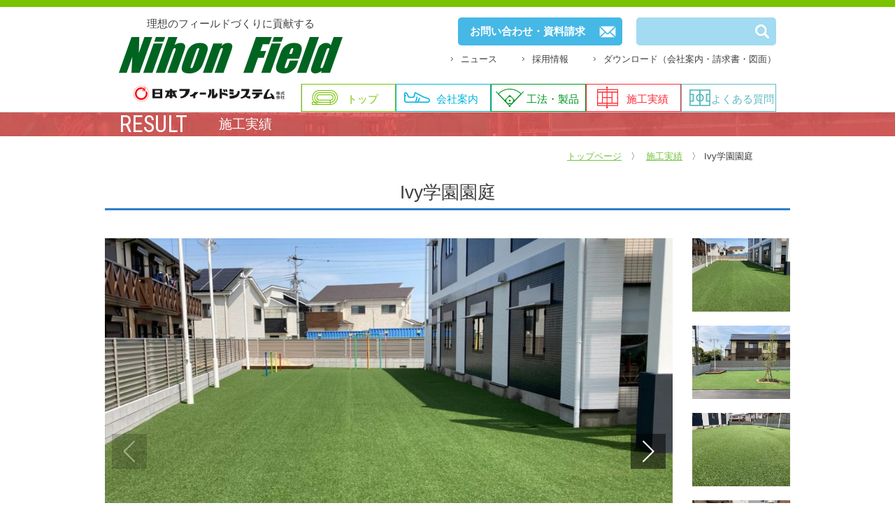

--- FILE ---
content_type: text/html; charset=UTF-8
request_url: https://www.n-f-s.co.jp/result/ivy%E5%AD%A6%E5%9C%92%E5%9C%92%E5%BA%AD/
body_size: 10988
content:
<!doctype html>
<html>
    <head>
		
		
<!-- Google Tag Manager -->
<script>(function(w,d,s,l,i){w[l]=w[l]||[];w[l].push({'gtm.start':
new Date().getTime(),event:'gtm.js'});var f=d.getElementsByTagName(s)[0],
j=d.createElement(s),dl=l!='dataLayer'?'&l='+l:'';j.async=true;j.src=
'https://www.googletagmanager.com/gtm.js?id='+i+dl;f.parentNode.insertBefore(j,f);
})(window,document,'script','dataLayer','GTM-5884ZT2');</script>
<!-- End Google Tag Manager -->
		
		
        <meta charset="UTF-8">
        <meta name="format-detection" content="telephone=no">
        <meta name="viewport" content="width=device-width, initial-scale=1.0">
        
        <!--[if lt IE 9]>
        <script src="https://www.n-f-s.co.jp/wp-content/themes/aTheme/inc/lib/html5shiv.js"></script>
        <![endif]-->
                	<style>img:is([sizes="auto" i], [sizes^="auto," i]) { contain-intrinsic-size: 3000px 1500px }</style>
	
		<!-- All in One SEO 4.8.5 - aioseo.com -->
		<title>Ivy学園園庭 | Nihon Field System</title>
	<meta name="description" content="所在地は大阪府岸和田市。2021年4月竣工。施設は、保育園園庭。舗装は、人工芝舗装【オールウェザーターフＮ-30】（380㎡）。" />
	<meta name="robots" content="max-snippet:-1, max-image-preview:large, max-video-preview:-1" />
	<meta name="google-site-verification" content="rvsSK03c5dirbMCoCqunN11MLtkD-VEopGtfgrL3Dv4" />
	<link rel="canonical" href="https://www.n-f-s.co.jp/result/ivy%e5%ad%a6%e5%9c%92%e5%9c%92%e5%ba%ad/" />
	<meta name="generator" content="All in One SEO (AIOSEO) 4.8.5" />
		<script type="application/ld+json" class="aioseo-schema">
			{"@context":"https:\/\/schema.org","@graph":[{"@type":"BreadcrumbList","@id":"https:\/\/www.n-f-s.co.jp\/result\/ivy%e5%ad%a6%e5%9c%92%e5%9c%92%e5%ba%ad\/#breadcrumblist","itemListElement":[{"@type":"ListItem","@id":"https:\/\/www.n-f-s.co.jp#listItem","position":1,"name":"Home","item":"https:\/\/www.n-f-s.co.jp","nextItem":{"@type":"ListItem","@id":"https:\/\/www.n-f-s.co.jp\/result\/cat\/ground\/#listItem","name":"\u5b66\u6821\u30b0\u30e9\u30a6\u30f3\u30c9\u30fb\u5712\u5ead"}},{"@type":"ListItem","@id":"https:\/\/www.n-f-s.co.jp\/result\/cat\/ground\/#listItem","position":2,"name":"\u5b66\u6821\u30b0\u30e9\u30a6\u30f3\u30c9\u30fb\u5712\u5ead","item":"https:\/\/www.n-f-s.co.jp\/result\/cat\/ground\/","nextItem":{"@type":"ListItem","@id":"https:\/\/www.n-f-s.co.jp\/result\/ivy%e5%ad%a6%e5%9c%92%e5%9c%92%e5%ba%ad\/#listItem","name":"Ivy\u5b66\u5712\u5712\u5ead"},"previousItem":{"@type":"ListItem","@id":"https:\/\/www.n-f-s.co.jp#listItem","name":"Home"}},{"@type":"ListItem","@id":"https:\/\/www.n-f-s.co.jp\/result\/ivy%e5%ad%a6%e5%9c%92%e5%9c%92%e5%ba%ad\/#listItem","position":3,"name":"Ivy\u5b66\u5712\u5712\u5ead","previousItem":{"@type":"ListItem","@id":"https:\/\/www.n-f-s.co.jp\/result\/cat\/ground\/#listItem","name":"\u5b66\u6821\u30b0\u30e9\u30a6\u30f3\u30c9\u30fb\u5712\u5ead"}}]},{"@type":"Organization","@id":"https:\/\/www.n-f-s.co.jp\/#organization","name":"\u65e5\u672c\u30d5\u30a3\u30fc\u30eb\u30c9\u30b7\u30b9\u30c6\u30e0","description":"1928\u5e74\u5275\u696d\u3002\u30b9\u30dd\u30fc\u30c4\u65bd\u8a2d\u306e\u8a2d\u8a08\uff65\u65bd\u5de5\u696d\u8005\u3002\u56fd\u969b\u9678\u9023\u8a8d\u8a3c\u30a6\u30ec\u30bf\u30f3\u8217\u88c5\u6750\u300e\u30aa\u30fc\u30eb\u30a6\u30a7\u30b6\u30fc\uff33\u300f\u4fdd\u6709\u3002\u9678\u4e0a\u7af6\u6280\u5834\uff65\u30b5\u30c3\u30ab\u30fc\u5834\uff65\u91ce\u7403\u5834\uff65\u30c6\u30cb\u30b9\u30b3\u30fc\u30c8\uff65\u5b66\u6821\u30b0\u30e9\u30a6\u30f3\u30c9\u7b49\u306e\u5404\u7a2e\u30b9\u30dd\u30fc\u30c4\u65bd\u8a2d\u306b\u304a\u3051\u308b\u7406\u60f3\u306e\u30d5\u30a3\u30fc\u30eb\u30c9\u3065\u304f\u308a\u3092\u5275\u9020\u3057\u307e\u3059\u3002","url":"https:\/\/www.n-f-s.co.jp\/"},{"@type":"WebPage","@id":"https:\/\/www.n-f-s.co.jp\/result\/ivy%e5%ad%a6%e5%9c%92%e5%9c%92%e5%ba%ad\/#webpage","url":"https:\/\/www.n-f-s.co.jp\/result\/ivy%e5%ad%a6%e5%9c%92%e5%9c%92%e5%ba%ad\/","name":"Ivy\u5b66\u5712\u5712\u5ead | Nihon Field System","description":"\u6240\u5728\u5730\u306f\u5927\u962a\u5e9c\u5cb8\u548c\u7530\u5e02\u30022021\u5e744\u6708\u7ae3\u5de5\u3002\u65bd\u8a2d\u306f\u3001\u4fdd\u80b2\u5712\u5712\u5ead\u3002\u8217\u88c5\u306f\u3001\u4eba\u5de5\u829d\u8217\u88c5\u3010\u30aa\u30fc\u30eb\u30a6\u30a7\u30b6\u30fc\u30bf\u30fc\u30d5\uff2e-30\u3011\uff08380\u33a1\uff09\u3002","inLanguage":"ja","isPartOf":{"@id":"https:\/\/www.n-f-s.co.jp\/#website"},"breadcrumb":{"@id":"https:\/\/www.n-f-s.co.jp\/result\/ivy%e5%ad%a6%e5%9c%92%e5%9c%92%e5%ba%ad\/#breadcrumblist"},"datePublished":"2021-05-08T15:31:38+09:00","dateModified":"2023-03-10T16:24:42+09:00"},{"@type":"WebSite","@id":"https:\/\/www.n-f-s.co.jp\/#website","url":"https:\/\/www.n-f-s.co.jp\/","name":"\u65e5\u672c\u30d5\u30a3\u30fc\u30eb\u30c9\u30b7\u30b9\u30c6\u30e0","description":"1928\u5e74\u5275\u696d\u3002\u30b9\u30dd\u30fc\u30c4\u65bd\u8a2d\u306e\u8a2d\u8a08\uff65\u65bd\u5de5\u696d\u8005\u3002\u56fd\u969b\u9678\u9023\u8a8d\u8a3c\u30a6\u30ec\u30bf\u30f3\u8217\u88c5\u6750\u300e\u30aa\u30fc\u30eb\u30a6\u30a7\u30b6\u30fc\uff33\u300f\u4fdd\u6709\u3002\u9678\u4e0a\u7af6\u6280\u5834\uff65\u30b5\u30c3\u30ab\u30fc\u5834\uff65\u91ce\u7403\u5834\uff65\u30c6\u30cb\u30b9\u30b3\u30fc\u30c8\uff65\u5b66\u6821\u30b0\u30e9\u30a6\u30f3\u30c9\u7b49\u306e\u5404\u7a2e\u30b9\u30dd\u30fc\u30c4\u65bd\u8a2d\u306b\u304a\u3051\u308b\u7406\u60f3\u306e\u30d5\u30a3\u30fc\u30eb\u30c9\u3065\u304f\u308a\u3092\u5275\u9020\u3057\u307e\u3059\u3002","inLanguage":"ja","publisher":{"@id":"https:\/\/www.n-f-s.co.jp\/#organization"}}]}
		</script>
		<!-- All in One SEO -->

<link rel='dns-prefetch' href='//cdnjs.cloudflare.com' />
<link rel='dns-prefetch' href='//fonts.googleapis.com' />
<script type="text/javascript">
/* <![CDATA[ */
window._wpemojiSettings = {"baseUrl":"https:\/\/s.w.org\/images\/core\/emoji\/16.0.1\/72x72\/","ext":".png","svgUrl":"https:\/\/s.w.org\/images\/core\/emoji\/16.0.1\/svg\/","svgExt":".svg","source":{"concatemoji":"https:\/\/www.n-f-s.co.jp\/wp-includes\/js\/wp-emoji-release.min.js?ver=6.8.3"}};
/*! This file is auto-generated */
!function(s,n){var o,i,e;function c(e){try{var t={supportTests:e,timestamp:(new Date).valueOf()};sessionStorage.setItem(o,JSON.stringify(t))}catch(e){}}function p(e,t,n){e.clearRect(0,0,e.canvas.width,e.canvas.height),e.fillText(t,0,0);var t=new Uint32Array(e.getImageData(0,0,e.canvas.width,e.canvas.height).data),a=(e.clearRect(0,0,e.canvas.width,e.canvas.height),e.fillText(n,0,0),new Uint32Array(e.getImageData(0,0,e.canvas.width,e.canvas.height).data));return t.every(function(e,t){return e===a[t]})}function u(e,t){e.clearRect(0,0,e.canvas.width,e.canvas.height),e.fillText(t,0,0);for(var n=e.getImageData(16,16,1,1),a=0;a<n.data.length;a++)if(0!==n.data[a])return!1;return!0}function f(e,t,n,a){switch(t){case"flag":return n(e,"\ud83c\udff3\ufe0f\u200d\u26a7\ufe0f","\ud83c\udff3\ufe0f\u200b\u26a7\ufe0f")?!1:!n(e,"\ud83c\udde8\ud83c\uddf6","\ud83c\udde8\u200b\ud83c\uddf6")&&!n(e,"\ud83c\udff4\udb40\udc67\udb40\udc62\udb40\udc65\udb40\udc6e\udb40\udc67\udb40\udc7f","\ud83c\udff4\u200b\udb40\udc67\u200b\udb40\udc62\u200b\udb40\udc65\u200b\udb40\udc6e\u200b\udb40\udc67\u200b\udb40\udc7f");case"emoji":return!a(e,"\ud83e\udedf")}return!1}function g(e,t,n,a){var r="undefined"!=typeof WorkerGlobalScope&&self instanceof WorkerGlobalScope?new OffscreenCanvas(300,150):s.createElement("canvas"),o=r.getContext("2d",{willReadFrequently:!0}),i=(o.textBaseline="top",o.font="600 32px Arial",{});return e.forEach(function(e){i[e]=t(o,e,n,a)}),i}function t(e){var t=s.createElement("script");t.src=e,t.defer=!0,s.head.appendChild(t)}"undefined"!=typeof Promise&&(o="wpEmojiSettingsSupports",i=["flag","emoji"],n.supports={everything:!0,everythingExceptFlag:!0},e=new Promise(function(e){s.addEventListener("DOMContentLoaded",e,{once:!0})}),new Promise(function(t){var n=function(){try{var e=JSON.parse(sessionStorage.getItem(o));if("object"==typeof e&&"number"==typeof e.timestamp&&(new Date).valueOf()<e.timestamp+604800&&"object"==typeof e.supportTests)return e.supportTests}catch(e){}return null}();if(!n){if("undefined"!=typeof Worker&&"undefined"!=typeof OffscreenCanvas&&"undefined"!=typeof URL&&URL.createObjectURL&&"undefined"!=typeof Blob)try{var e="postMessage("+g.toString()+"("+[JSON.stringify(i),f.toString(),p.toString(),u.toString()].join(",")+"));",a=new Blob([e],{type:"text/javascript"}),r=new Worker(URL.createObjectURL(a),{name:"wpTestEmojiSupports"});return void(r.onmessage=function(e){c(n=e.data),r.terminate(),t(n)})}catch(e){}c(n=g(i,f,p,u))}t(n)}).then(function(e){for(var t in e)n.supports[t]=e[t],n.supports.everything=n.supports.everything&&n.supports[t],"flag"!==t&&(n.supports.everythingExceptFlag=n.supports.everythingExceptFlag&&n.supports[t]);n.supports.everythingExceptFlag=n.supports.everythingExceptFlag&&!n.supports.flag,n.DOMReady=!1,n.readyCallback=function(){n.DOMReady=!0}}).then(function(){return e}).then(function(){var e;n.supports.everything||(n.readyCallback(),(e=n.source||{}).concatemoji?t(e.concatemoji):e.wpemoji&&e.twemoji&&(t(e.twemoji),t(e.wpemoji)))}))}((window,document),window._wpemojiSettings);
/* ]]> */
</script>
<style id='wp-emoji-styles-inline-css' type='text/css'>

	img.wp-smiley, img.emoji {
		display: inline !important;
		border: none !important;
		box-shadow: none !important;
		height: 1em !important;
		width: 1em !important;
		margin: 0 0.07em !important;
		vertical-align: -0.1em !important;
		background: none !important;
		padding: 0 !important;
	}
</style>
<link rel='stylesheet' id='wp-block-library-css' href='https://www.n-f-s.co.jp/wp-includes/css/dist/block-library/style.min.css?ver=6.8.3' type='text/css' media='all' />
<style id='classic-theme-styles-inline-css' type='text/css'>
/*! This file is auto-generated */
.wp-block-button__link{color:#fff;background-color:#32373c;border-radius:9999px;box-shadow:none;text-decoration:none;padding:calc(.667em + 2px) calc(1.333em + 2px);font-size:1.125em}.wp-block-file__button{background:#32373c;color:#fff;text-decoration:none}
</style>
<style id='global-styles-inline-css' type='text/css'>
:root{--wp--preset--aspect-ratio--square: 1;--wp--preset--aspect-ratio--4-3: 4/3;--wp--preset--aspect-ratio--3-4: 3/4;--wp--preset--aspect-ratio--3-2: 3/2;--wp--preset--aspect-ratio--2-3: 2/3;--wp--preset--aspect-ratio--16-9: 16/9;--wp--preset--aspect-ratio--9-16: 9/16;--wp--preset--color--black: #000000;--wp--preset--color--cyan-bluish-gray: #abb8c3;--wp--preset--color--white: #ffffff;--wp--preset--color--pale-pink: #f78da7;--wp--preset--color--vivid-red: #cf2e2e;--wp--preset--color--luminous-vivid-orange: #ff6900;--wp--preset--color--luminous-vivid-amber: #fcb900;--wp--preset--color--light-green-cyan: #7bdcb5;--wp--preset--color--vivid-green-cyan: #00d084;--wp--preset--color--pale-cyan-blue: #8ed1fc;--wp--preset--color--vivid-cyan-blue: #0693e3;--wp--preset--color--vivid-purple: #9b51e0;--wp--preset--gradient--vivid-cyan-blue-to-vivid-purple: linear-gradient(135deg,rgba(6,147,227,1) 0%,rgb(155,81,224) 100%);--wp--preset--gradient--light-green-cyan-to-vivid-green-cyan: linear-gradient(135deg,rgb(122,220,180) 0%,rgb(0,208,130) 100%);--wp--preset--gradient--luminous-vivid-amber-to-luminous-vivid-orange: linear-gradient(135deg,rgba(252,185,0,1) 0%,rgba(255,105,0,1) 100%);--wp--preset--gradient--luminous-vivid-orange-to-vivid-red: linear-gradient(135deg,rgba(255,105,0,1) 0%,rgb(207,46,46) 100%);--wp--preset--gradient--very-light-gray-to-cyan-bluish-gray: linear-gradient(135deg,rgb(238,238,238) 0%,rgb(169,184,195) 100%);--wp--preset--gradient--cool-to-warm-spectrum: linear-gradient(135deg,rgb(74,234,220) 0%,rgb(151,120,209) 20%,rgb(207,42,186) 40%,rgb(238,44,130) 60%,rgb(251,105,98) 80%,rgb(254,248,76) 100%);--wp--preset--gradient--blush-light-purple: linear-gradient(135deg,rgb(255,206,236) 0%,rgb(152,150,240) 100%);--wp--preset--gradient--blush-bordeaux: linear-gradient(135deg,rgb(254,205,165) 0%,rgb(254,45,45) 50%,rgb(107,0,62) 100%);--wp--preset--gradient--luminous-dusk: linear-gradient(135deg,rgb(255,203,112) 0%,rgb(199,81,192) 50%,rgb(65,88,208) 100%);--wp--preset--gradient--pale-ocean: linear-gradient(135deg,rgb(255,245,203) 0%,rgb(182,227,212) 50%,rgb(51,167,181) 100%);--wp--preset--gradient--electric-grass: linear-gradient(135deg,rgb(202,248,128) 0%,rgb(113,206,126) 100%);--wp--preset--gradient--midnight: linear-gradient(135deg,rgb(2,3,129) 0%,rgb(40,116,252) 100%);--wp--preset--font-size--small: 13px;--wp--preset--font-size--medium: 20px;--wp--preset--font-size--large: 36px;--wp--preset--font-size--x-large: 42px;--wp--preset--spacing--20: 0.44rem;--wp--preset--spacing--30: 0.67rem;--wp--preset--spacing--40: 1rem;--wp--preset--spacing--50: 1.5rem;--wp--preset--spacing--60: 2.25rem;--wp--preset--spacing--70: 3.38rem;--wp--preset--spacing--80: 5.06rem;--wp--preset--shadow--natural: 6px 6px 9px rgba(0, 0, 0, 0.2);--wp--preset--shadow--deep: 12px 12px 50px rgba(0, 0, 0, 0.4);--wp--preset--shadow--sharp: 6px 6px 0px rgba(0, 0, 0, 0.2);--wp--preset--shadow--outlined: 6px 6px 0px -3px rgba(255, 255, 255, 1), 6px 6px rgba(0, 0, 0, 1);--wp--preset--shadow--crisp: 6px 6px 0px rgba(0, 0, 0, 1);}:where(.is-layout-flex){gap: 0.5em;}:where(.is-layout-grid){gap: 0.5em;}body .is-layout-flex{display: flex;}.is-layout-flex{flex-wrap: wrap;align-items: center;}.is-layout-flex > :is(*, div){margin: 0;}body .is-layout-grid{display: grid;}.is-layout-grid > :is(*, div){margin: 0;}:where(.wp-block-columns.is-layout-flex){gap: 2em;}:where(.wp-block-columns.is-layout-grid){gap: 2em;}:where(.wp-block-post-template.is-layout-flex){gap: 1.25em;}:where(.wp-block-post-template.is-layout-grid){gap: 1.25em;}.has-black-color{color: var(--wp--preset--color--black) !important;}.has-cyan-bluish-gray-color{color: var(--wp--preset--color--cyan-bluish-gray) !important;}.has-white-color{color: var(--wp--preset--color--white) !important;}.has-pale-pink-color{color: var(--wp--preset--color--pale-pink) !important;}.has-vivid-red-color{color: var(--wp--preset--color--vivid-red) !important;}.has-luminous-vivid-orange-color{color: var(--wp--preset--color--luminous-vivid-orange) !important;}.has-luminous-vivid-amber-color{color: var(--wp--preset--color--luminous-vivid-amber) !important;}.has-light-green-cyan-color{color: var(--wp--preset--color--light-green-cyan) !important;}.has-vivid-green-cyan-color{color: var(--wp--preset--color--vivid-green-cyan) !important;}.has-pale-cyan-blue-color{color: var(--wp--preset--color--pale-cyan-blue) !important;}.has-vivid-cyan-blue-color{color: var(--wp--preset--color--vivid-cyan-blue) !important;}.has-vivid-purple-color{color: var(--wp--preset--color--vivid-purple) !important;}.has-black-background-color{background-color: var(--wp--preset--color--black) !important;}.has-cyan-bluish-gray-background-color{background-color: var(--wp--preset--color--cyan-bluish-gray) !important;}.has-white-background-color{background-color: var(--wp--preset--color--white) !important;}.has-pale-pink-background-color{background-color: var(--wp--preset--color--pale-pink) !important;}.has-vivid-red-background-color{background-color: var(--wp--preset--color--vivid-red) !important;}.has-luminous-vivid-orange-background-color{background-color: var(--wp--preset--color--luminous-vivid-orange) !important;}.has-luminous-vivid-amber-background-color{background-color: var(--wp--preset--color--luminous-vivid-amber) !important;}.has-light-green-cyan-background-color{background-color: var(--wp--preset--color--light-green-cyan) !important;}.has-vivid-green-cyan-background-color{background-color: var(--wp--preset--color--vivid-green-cyan) !important;}.has-pale-cyan-blue-background-color{background-color: var(--wp--preset--color--pale-cyan-blue) !important;}.has-vivid-cyan-blue-background-color{background-color: var(--wp--preset--color--vivid-cyan-blue) !important;}.has-vivid-purple-background-color{background-color: var(--wp--preset--color--vivid-purple) !important;}.has-black-border-color{border-color: var(--wp--preset--color--black) !important;}.has-cyan-bluish-gray-border-color{border-color: var(--wp--preset--color--cyan-bluish-gray) !important;}.has-white-border-color{border-color: var(--wp--preset--color--white) !important;}.has-pale-pink-border-color{border-color: var(--wp--preset--color--pale-pink) !important;}.has-vivid-red-border-color{border-color: var(--wp--preset--color--vivid-red) !important;}.has-luminous-vivid-orange-border-color{border-color: var(--wp--preset--color--luminous-vivid-orange) !important;}.has-luminous-vivid-amber-border-color{border-color: var(--wp--preset--color--luminous-vivid-amber) !important;}.has-light-green-cyan-border-color{border-color: var(--wp--preset--color--light-green-cyan) !important;}.has-vivid-green-cyan-border-color{border-color: var(--wp--preset--color--vivid-green-cyan) !important;}.has-pale-cyan-blue-border-color{border-color: var(--wp--preset--color--pale-cyan-blue) !important;}.has-vivid-cyan-blue-border-color{border-color: var(--wp--preset--color--vivid-cyan-blue) !important;}.has-vivid-purple-border-color{border-color: var(--wp--preset--color--vivid-purple) !important;}.has-vivid-cyan-blue-to-vivid-purple-gradient-background{background: var(--wp--preset--gradient--vivid-cyan-blue-to-vivid-purple) !important;}.has-light-green-cyan-to-vivid-green-cyan-gradient-background{background: var(--wp--preset--gradient--light-green-cyan-to-vivid-green-cyan) !important;}.has-luminous-vivid-amber-to-luminous-vivid-orange-gradient-background{background: var(--wp--preset--gradient--luminous-vivid-amber-to-luminous-vivid-orange) !important;}.has-luminous-vivid-orange-to-vivid-red-gradient-background{background: var(--wp--preset--gradient--luminous-vivid-orange-to-vivid-red) !important;}.has-very-light-gray-to-cyan-bluish-gray-gradient-background{background: var(--wp--preset--gradient--very-light-gray-to-cyan-bluish-gray) !important;}.has-cool-to-warm-spectrum-gradient-background{background: var(--wp--preset--gradient--cool-to-warm-spectrum) !important;}.has-blush-light-purple-gradient-background{background: var(--wp--preset--gradient--blush-light-purple) !important;}.has-blush-bordeaux-gradient-background{background: var(--wp--preset--gradient--blush-bordeaux) !important;}.has-luminous-dusk-gradient-background{background: var(--wp--preset--gradient--luminous-dusk) !important;}.has-pale-ocean-gradient-background{background: var(--wp--preset--gradient--pale-ocean) !important;}.has-electric-grass-gradient-background{background: var(--wp--preset--gradient--electric-grass) !important;}.has-midnight-gradient-background{background: var(--wp--preset--gradient--midnight) !important;}.has-small-font-size{font-size: var(--wp--preset--font-size--small) !important;}.has-medium-font-size{font-size: var(--wp--preset--font-size--medium) !important;}.has-large-font-size{font-size: var(--wp--preset--font-size--large) !important;}.has-x-large-font-size{font-size: var(--wp--preset--font-size--x-large) !important;}
:where(.wp-block-post-template.is-layout-flex){gap: 1.25em;}:where(.wp-block-post-template.is-layout-grid){gap: 1.25em;}
:where(.wp-block-columns.is-layout-flex){gap: 2em;}:where(.wp-block-columns.is-layout-grid){gap: 2em;}
:root :where(.wp-block-pullquote){font-size: 1.5em;line-height: 1.6;}
</style>
<link rel='stylesheet' id='dedo-css-css' href='https://www.n-f-s.co.jp/wp-content/plugins/delightful-downloads/assets/css/delightful-downloads.min.css?ver=1.6.6' type='text/css' media='all' />
<link rel='stylesheet' id='quicksand-css' href='//fonts.googleapis.com/css?family=Roboto+Condensed' type='text/css' media='all' />
<link rel='stylesheet' id='style-css' href='https://www.n-f-s.co.jp/wp-content/themes/aTheme/style.css' type='text/css' media='all' />
<link rel='stylesheet' id='main-css' href='https://www.n-f-s.co.jp/wp-content/themes/aTheme/inc/main.css' type='text/css' media='all' />
<link rel='stylesheet' id='res-css' href='https://www.n-f-s.co.jp/wp-content/themes/aTheme/inc/res.css' type='text/css' media='all' />
<link rel='stylesheet' id='fancybox-css' href='https://www.n-f-s.co.jp/wp-content/themes/aTheme/inc/lib/fancybox/jquery.fancybox.min.css' type='text/css' media='all' />
<link rel='stylesheet' id='swiper-css' href='//cdnjs.cloudflare.com/ajax/libs/Swiper/3.4.2/css/swiper.min.css' type='text/css' media='all' />
<link rel='stylesheet' id='wp-members-css' href='https://www.n-f-s.co.jp/wp-content/plugins/wp-members/assets/css/forms/generic-no-float.min.css?ver=3.5.4.2' type='text/css' media='all' />
<script type="text/javascript" src="https://www.n-f-s.co.jp/wp-includes/js/jquery/jquery.min.js?ver=3.7.1" id="jquery-core-js"></script>
<script type="text/javascript" src="https://www.n-f-s.co.jp/wp-includes/js/jquery/jquery-migrate.min.js?ver=3.4.1" id="jquery-migrate-js"></script>
<script type="text/javascript" src="https://www.n-f-s.co.jp/wp-content/themes/aTheme/inc/lib/fancybox/jquery.fancybox.min.js?ver=6.8.3" id="fancybox-js"></script>
<script type="text/javascript" src="//cdnjs.cloudflare.com/ajax/libs/Swiper/3.4.2/js/swiper.min.js?ver=6.8.3" id="swiper-js"></script>
<script type="text/javascript" src="https://www.n-f-s.co.jp/wp-content/themes/aTheme/inc/script.js?ver=6.8.3" id="script-js"></script>
<link rel="https://api.w.org/" href="https://www.n-f-s.co.jp/wp-json/" /><link rel="alternate" title="oEmbed (JSON)" type="application/json+oembed" href="https://www.n-f-s.co.jp/wp-json/oembed/1.0/embed?url=https%3A%2F%2Fwww.n-f-s.co.jp%2Fresult%2Fivy%25e5%25ad%25a6%25e5%259c%2592%25e5%259c%2592%25e5%25ba%25ad%2F" />
<link rel="alternate" title="oEmbed (XML)" type="text/xml+oembed" href="https://www.n-f-s.co.jp/wp-json/oembed/1.0/embed?url=https%3A%2F%2Fwww.n-f-s.co.jp%2Fresult%2Fivy%25e5%25ad%25a6%25e5%259c%2592%25e5%259c%2592%25e5%25ba%25ad%2F&#038;format=xml" />
<link rel="icon" href="https://www.n-f-s.co.jp/wp-content/uploads/2020/11/cropped-icon-32x32.png" sizes="32x32" />
<link rel="icon" href="https://www.n-f-s.co.jp/wp-content/uploads/2020/11/cropped-icon-192x192.png" sizes="192x192" />
<link rel="apple-touch-icon" href="https://www.n-f-s.co.jp/wp-content/uploads/2020/11/cropped-icon-180x180.png" />
<meta name="msapplication-TileImage" content="https://www.n-f-s.co.jp/wp-content/uploads/2020/11/cropped-icon-270x270.png" />
		<style type="text/css" id="wp-custom-css">
			.video {
     position: relative;
     width: 100%;
     padding-bottom: 56.25%;
     height: 0;
}
 
.video iframe {
     position: absolute;
     top: 0;
     left: 0;
     width: 100%;
     height: 100%;
}		</style>
		        <script>
            jQuery(function ($) {
                $('a[href$=".jpg"],a[href$=".png"]').fancybox();
            });
        </script>

		
<!-- Global site tag (gtag.js) - Google Analytics -->
<script async src="https://www.googletagmanager.com/gtag/js?id=UA-176698552-1"></script>
<script>
  window.dataLayer = window.dataLayer || [];
  function gtag(){dataLayer.push(arguments);}
  gtag('js', new Date());

  gtag('config', 'UA-176698552-1');
</script>

		
    </head>
    <body data-rsssl=1 id="aResultPage" class="preload">
		
<!-- Google Tag Manager (noscript) -->
<noscript><iframe src="https://www.googletagmanager.com/ns.html?id=GTM-5884ZT2"
height="0" width="0" style="display:none;visibility:hidden"></iframe></noscript>
<!-- End Google Tag Manager (noscript) -->
		
		
        <header>
            <div id="aHeadCont" class="aBaseWrap">
                <div id="aHeadLogo" class="aBaseLink">
                    <p class="aPcView">理想のフィールドづくりに貢献する</p>
                    <a href="https://www.n-f-s.co.jp/"><img src="https://www.n-f-s.co.jp/wp-content/themes/aTheme/img/parts/headLogo.png" alt="日本フィールドシステム株式会社"/></a></div>
                <div id="aMenuOpen" class="aSmView"><img src="https://www.n-f-s.co.jp/wp-content/themes/aTheme/img/parts/menuOpen.png" width="60" height="60" alt=""/></div>
				
				<div class="aHeadSns aSmView">
				<ul>
					<li><a href="https://www.youtube.com/channel/UCNH2qojVd9P4sJiH6s3XI2A" target="_blank"><img src="https://www.n-f-s.co.jp/wp-content/themes/aTheme/img/parts/headerYT.png" alt="Youtube"/></a></li>
					<li><a href="https://www.instagram.com/nihonfield/" target="_blank"><img src="https://www.n-f-s.co.jp/wp-content/themes/aTheme/img/parts/headerIS.png" alt="インスタグラム"/></a></li>
					<li><a href="https://x.com/nihonfield" target="_blank"><img src="https://www.n-f-s.co.jp/wp-content/themes/aTheme/img/parts/headerX.png" alt="X"/></a></li>
					<li><a href="https://www.facebook.com/nihonfield" target="_blank"><img src="https://www.n-f-s.co.jp/wp-content/themes/aTheme/img/parts/headerFB.png" alt="フェイスブック"/></a></li>
				</ul>
				</div>
				
                <div id="aHeadBtn">
                    <div id="aHeadContcat" class="aPcView aBaseLink"><a href="https://www.n-f-s.co.jp/contact/#aSubPageHead">お問い合わせ・資料請求</a></div>
                    <div id="aHeadSearch">
                        <form action="https://www.n-f-s.co.jp/#aNewsWrap">
                            <input type="text" name="s" id="s">
                            <input type="image" src="https://www.n-f-s.co.jp/wp-content/themes/aTheme/img/parts/headSearch@2x.png" alt="検索" width="20" height="20">
                        </form>
                    </div>
                </div>
                <ul id="aSubMenu" class="aPcView">
                    <li><a href="https://www.n-f-s.co.jp/news/#aSubPageHead">ニュース</a></li>
                    <li><a href="https://www.n-f-s.co.jp/recruit/#aSubPageHead">採用情報</a></li>
                    <li><a href="https://www.n-f-s.co.jp/document/#aPageHead">ダウンロード（会社案内・請求書・図面）</a></li>
                </ul>
            </div>
            <nav id="aHeadMenu">
                <div id="aMenuClose" class="aSmView"><img src="https://www.n-f-s.co.jp/wp-content/themes/aTheme/img/parts/menuClose.png" width="60" height="60" alt=""/></div>
                <ul class="aBaseWrap">
                    <li class="aHeadMenu1"><a href="https://www.n-f-s.co.jp/" title="top">トップ</a></li>
<li class="aHeadMenu5"><a href="/company/#compMenu">会社案内</a></li>
<li class="aHeadMenu2"><a href="/product/#aPageHead">工法・製品</a></li>
<li class="aHeadMenu3"><a href="/result/#aPageHead">施工実績</a></li>
<li class="aHeadMenu4"><a href="/faq/#aSubPageHead">よくある質問</a></li>
                    <li class="aSmView"><a href="https://www.n-f-s.co.jp/news/#aSubPageHead">ニュース</a></li>
                    <li class="aSmView"><a href="https://www.n-f-s.co.jp/recruit/#aSubPageHead">採用情報</a></li>
					<li class="aSmView"><a href="https://www.n-f-s.co.jp/document/#aPageHead">ダウンロード（会社案内・請求書・図面）</a></li>
                    <li class="aSmView"><a href="https://www.n-f-s.co.jp/contact/#aSubPageHead">お問い合わせ</a></li>
                </ul>
            </nav>
        </header>
    <div id="aMainWrap" class="aResultColor">
        <div id="aSubPageHead" class="aResultBack">
            <h1 class="aBaseWrap">
                <span>RESULT</span>施工実績
            </h1>
        </div>
        <div id="aTopicPath">
            <ul class="aBaseWrap">
                <li>
                    <a href="https://www.n-f-s.co.jp/">トップページ</a>
                </li>
                <li>
                    <a href="https://www.n-f-s.co.jp/result/">施工実績</a>
                </li>
                <li>Ivy学園園庭</li>
            </ul>
        </div>
        <div id="aResultDet">
            <div class="aBaseWrap">
                <h3>Ivy学園園庭</h3>
                <div class="aResDetDate"></div>
                <div id="aResDetImg">
                    <div id="aResSlideWrap">
                        <div id="aResSlide" class="swiper-container">
                            <div class="swiper-wrapper">
                                                                    <div class="swiper-slide">
                                        <div class="aBaseListImg">
                                            <a href="https://www.n-f-s.co.jp/wp-content/uploads/2021/05/ivy01_1600.jpg" data-src="https://www.n-f-s.co.jp/wp-content/uploads/2021/05/ivy01_1600.jpg" data-fancybox="image"><img style="background-image: url(https://www.n-f-s.co.jp/wp-content/uploads/2021/05/ivy01_1600-1024x768.jpg);" src="https://www.n-f-s.co.jp/wp-content/themes/aTheme/img/parts/blank4x3.gif" alt=""/></a>
                                        </div>
                                    </div>
                                                                    <div class="swiper-slide">
                                        <div class="aBaseListImg">
                                            <a href="https://www.n-f-s.co.jp/wp-content/uploads/2021/05/ivy02_1600.jpg" data-src="https://www.n-f-s.co.jp/wp-content/uploads/2021/05/ivy02_1600.jpg" data-fancybox="image"><img style="background-image: url(https://www.n-f-s.co.jp/wp-content/uploads/2021/05/ivy02_1600-1024x768.jpg);" src="https://www.n-f-s.co.jp/wp-content/themes/aTheme/img/parts/blank4x3.gif" alt=""/></a>
                                        </div>
                                    </div>
                                                                    <div class="swiper-slide">
                                        <div class="aBaseListImg">
                                            <a href="https://www.n-f-s.co.jp/wp-content/uploads/2021/05/ivy03_1600.jpg" data-src="https://www.n-f-s.co.jp/wp-content/uploads/2021/05/ivy03_1600.jpg" data-fancybox="image"><img style="background-image: url(https://www.n-f-s.co.jp/wp-content/uploads/2021/05/ivy03_1600-1024x768.jpg);" src="https://www.n-f-s.co.jp/wp-content/themes/aTheme/img/parts/blank4x3.gif" alt=""/></a>
                                        </div>
                                    </div>
                                                                    <div class="swiper-slide">
                                        <div class="aBaseListImg">
                                            <a href="https://www.n-f-s.co.jp/wp-content/uploads/2021/05/ivy04_1600.jpg" data-src="https://www.n-f-s.co.jp/wp-content/uploads/2021/05/ivy04_1600.jpg" data-fancybox="image"><img style="background-image: url(https://www.n-f-s.co.jp/wp-content/uploads/2021/05/ivy04_1600-1024x768.jpg);" src="https://www.n-f-s.co.jp/wp-content/themes/aTheme/img/parts/blank4x3.gif" alt=""/></a>
                                        </div>
                                    </div>
                                                                    <div class="swiper-slide">
                                        <div class="aBaseListImg">
                                            <a href="https://www.n-f-s.co.jp/wp-content/uploads/2021/05/ivy05_1600.jpg" data-src="https://www.n-f-s.co.jp/wp-content/uploads/2021/05/ivy05_1600.jpg" data-fancybox="image"><img style="background-image: url(https://www.n-f-s.co.jp/wp-content/uploads/2021/05/ivy05_1600-1024x767.jpg);" src="https://www.n-f-s.co.jp/wp-content/themes/aTheme/img/parts/blank4x3.gif" alt=""/></a>
                                        </div>
                                    </div>
                                                            </div>
                            <div class="swiper-button-next"></div>
                            <div class="swiper-button-prev"></div>
                        </div>
                    </div>
                    <div id="aResTmbSlideWrap">
                        <div id="aResTmbSlide" class="swiper-container">
                            <div class="swiper-wrapper">
                                <div class="swiper-slide">
                                                                            <div class="aBaseListImg">
                                            <img style="background-image: url(https://www.n-f-s.co.jp/wp-content/uploads/2021/05/ivy01_1600-1024x768.jpg);" src="https://www.n-f-s.co.jp/wp-content/themes/aTheme/img/parts/blank4x3.gif" alt=""/>
                                        </div>
                                                                            <div class="aBaseListImg">
                                            <img style="background-image: url(https://www.n-f-s.co.jp/wp-content/uploads/2021/05/ivy02_1600-1024x768.jpg);" src="https://www.n-f-s.co.jp/wp-content/themes/aTheme/img/parts/blank4x3.gif" alt=""/>
                                        </div>
                                                                            <div class="aBaseListImg">
                                            <img style="background-image: url(https://www.n-f-s.co.jp/wp-content/uploads/2021/05/ivy03_1600-1024x768.jpg);" src="https://www.n-f-s.co.jp/wp-content/themes/aTheme/img/parts/blank4x3.gif" alt=""/>
                                        </div>
                                                                            <div class="aBaseListImg">
                                            <img style="background-image: url(https://www.n-f-s.co.jp/wp-content/uploads/2021/05/ivy04_1600-1024x768.jpg);" src="https://www.n-f-s.co.jp/wp-content/themes/aTheme/img/parts/blank4x3.gif" alt=""/>
                                        </div>
                                                                            <div class="aBaseListImg">
                                            <img style="background-image: url(https://www.n-f-s.co.jp/wp-content/uploads/2021/05/ivy05_1600-1024x767.jpg);" src="https://www.n-f-s.co.jp/wp-content/themes/aTheme/img/parts/blank4x3.gif" alt=""/>
                                        </div>
                                                                    </div>
                            </div>
                            <div class="swiper-scrollbar"></div>
                        </div>
                    </div>
                </div>
                <table id="aResDetTable">
                                            <tr>
                            <th>所在地</th>
                            <td>大阪府岸和田市</td>
                        </tr>
                                                                <tr>
                            <th>竣工</th>
                            <td>2021年4月</td>
                        </tr>
                                                                <tr>
                            <th>施設種別</th>
                            <td>保育園園庭</td>
                        </tr>
                                                                <tr>
                            <th>数量</th>
                            <td>人工芝舗装：380㎡<br>遊具：3連低鉄棒・かさ型登り棒</td>
                        </tr>
                                                                <tr>
                            <th>仕様</th>
                            <td>高性能ミドルパイル人工芝<a href="https://www.n-f-s.co.jp/product/allweatherturf-n/"style="text-decoration:none;" onmouseover="style.textDecoration='underline';" onmouseout="style.textDecoration='none';"><font color="teal">【オールウェザーターフN】(t=30mm)</font></a></td>
                        </tr>
                                    </table>

                                                        <div class="aBaseResListWrap">
                        <!--<h4>学校グラウンド・園庭　施工実績</h4>
                    <ul class="aBaseResList">
                                                                                <li class="aZoomImg">
                                <div class="aBaseListImg"><img src="https://www.n-f-s.co.jp/wp-content/themes/aTheme/img/parts/blank23x21.gif" style="background-image:url(https://www.n-f-s.co.jp/wp-content/uploads/2023/04/hozumichu_01_1600-1024x682.jpg)" alt=""/></div>
                                <p class="aBaseTitle"><span>2023.04</span> 瑞穂市立穂積中学校グラウンド</p>
                                <a class="aLinkWrap" href="https://www.n-f-s.co.jp/result/%e7%91%9e%e7%a9%82%e5%b8%82%e7%ab%8b%e7%a9%82%e7%a9%8d%e4%b8%ad%e5%ad%a6%e6%a0%a1%e3%82%b0%e3%83%a9%e3%82%a6%e3%83%b3%e3%83%89/"><img src="https://www.n-f-s.co.jp/wp-content/themes/aTheme/img/parts/blank.gif"></a>
                            </li>
                                                                                <li class="aZoomImg">
                                <div class="aBaseListImg"><img src="https://www.n-f-s.co.jp/wp-content/themes/aTheme/img/parts/blank23x21.gif" style="background-image:url(https://www.n-f-s.co.jp/wp-content/uploads/2023/04/sakuyo_1001_1600-1024x682.jpg)" alt=""/></div>
                                <p class="aBaseTitle"><span>2023.04</span> 学校法人作陽学園高等学校グラウンド</p>
                                <a class="aLinkWrap" href="https://www.n-f-s.co.jp/result/%e5%b2%a1%e5%b1%b1%e7%9c%8c%e4%bd%9c%e9%99%bd%e9%ab%98%e7%ad%89%e5%ad%a6%e6%a0%a1%e3%82%b0%e3%83%a9%e3%82%a6%e3%83%b3%e3%83%89/"><img src="https://www.n-f-s.co.jp/wp-content/themes/aTheme/img/parts/blank.gif"></a>
                            </li>
                                                                                <li class="aZoomImg">
                                <div class="aBaseListImg"><img src="https://www.n-f-s.co.jp/wp-content/themes/aTheme/img/parts/blank23x21.gif" style="background-image:url(https://www.n-f-s.co.jp/wp-content/uploads/2021/05/ivy01_1600-1024x768.jpg)" alt=""/></div>
                                <p class="aBaseTitle"><span>2021.05</span> Ivy学園園庭</p>
                                <a class="aLinkWrap" href="https://www.n-f-s.co.jp/result/ivy%e5%ad%a6%e5%9c%92%e5%9c%92%e5%ba%ad/"><img src="https://www.n-f-s.co.jp/wp-content/themes/aTheme/img/parts/blank.gif"></a>
                            </li>
                                                                                <li class="aZoomImg">
                                <div class="aBaseListImg"><img src="https://www.n-f-s.co.jp/wp-content/themes/aTheme/img/parts/blank23x21.gif" style="background-image:url(https://www.n-f-s.co.jp/wp-content/uploads/2020/12/naruse_01_1600-1024x768.jpg)" alt=""/></div>
                                <p class="aBaseTitle"><span>2020.12</span> なるせ保育園園庭</p>
                                <a class="aLinkWrap" href="https://www.n-f-s.co.jp/result/%e3%81%aa%e3%82%8b%e3%81%9b%e4%bf%9d%e8%82%b2%e5%9c%92%e5%9c%92%e5%ba%ad/"><img src="https://www.n-f-s.co.jp/wp-content/themes/aTheme/img/parts/blank.gif"></a>
                            </li>
                                                                    </ul>-->
                        <div class="aBaseBtn">
                            <a href="https://www.n-f-s.co.jp/result/cat/ground/">学校グラウンド・園庭 一覧へ</a>
                        </div>
                    </div>
                                                        <div class="aBaseResListWrap">
                        <!--<h4>競技施設・遊具　施工実績</h4>
                    <ul class="aBaseResList">
                                                                                <li class="aZoomImg">
                                <div class="aBaseListImg"><img src="https://www.n-f-s.co.jp/wp-content/themes/aTheme/img/parts/blank23x21.gif" style="background-image:url(https://www.n-f-s.co.jp/wp-content/uploads/2020/05/honjoyuri_01_1600-1024x576.jpg)" alt=""/></div>
                                <p class="aBaseTitle"><span>2025.04</span> 本荘由利総合運動公園陸上競技場(JAAF第3種公認陸上競技場)</p>
                                <a class="aLinkWrap" href="https://www.n-f-s.co.jp/result/%e6%9c%ac%e8%8d%98%e7%94%b1%e5%88%a9%e7%b7%8f%e5%90%88%e9%81%8b%e5%8b%95%e5%85%ac%e5%9c%92%e9%99%b8%e4%b8%8a%e7%ab%b6%e6%8a%80%e5%a0%b4/"><img src="https://www.n-f-s.co.jp/wp-content/themes/aTheme/img/parts/blank.gif"></a>
                            </li>
                                                                                <li class="aZoomImg">
                                <div class="aBaseListImg"><img src="https://www.n-f-s.co.jp/wp-content/themes/aTheme/img/parts/blank23x21.gif" style="background-image:url(https://www.n-f-s.co.jp/wp-content/uploads/2021/05/ivy01_1600-1024x768.jpg)" alt=""/></div>
                                <p class="aBaseTitle"><span>2021.05</span> Ivy学園園庭</p>
                                <a class="aLinkWrap" href="https://www.n-f-s.co.jp/result/ivy%e5%ad%a6%e5%9c%92%e5%9c%92%e5%ba%ad/"><img src="https://www.n-f-s.co.jp/wp-content/themes/aTheme/img/parts/blank.gif"></a>
                            </li>
                                                                                <li class="aZoomImg">
                                <div class="aBaseListImg"><img src="https://www.n-f-s.co.jp/wp-content/themes/aTheme/img/parts/blank23x21.gif" style="background-image:url(https://www.n-f-s.co.jp/wp-content/uploads/2019/11/sawauchi_01_1600-1024x768.jpg)" alt=""/></div>
                                <p class="aBaseTitle"><span>2019.06</span> プール塗装／西和賀町立沢内小学校屋外プール</p>
                                <a class="aLinkWrap" href="https://www.n-f-s.co.jp/result/%e3%83%97%e3%83%bc%e3%83%ab%e5%a1%97%e8%a3%85%ef%bc%8f%e8%a5%bf%e5%92%8c%e8%b3%80%e7%94%ba%e7%ab%8b%e6%b2%a2%e5%86%85%e5%b0%8f%e5%ad%a6%e6%a0%a1%e5%b1%8b%e5%a4%96%e3%83%97%e3%83%bc%e3%83%ab/"><img src="https://www.n-f-s.co.jp/wp-content/themes/aTheme/img/parts/blank.gif"></a>
                            </li>
                                                                                <li class="aZoomImg">
                                <div class="aBaseListImg"><img src="https://www.n-f-s.co.jp/wp-content/themes/aTheme/img/parts/blank23x21.gif" style="background-image:url(https://www.n-f-s.co.jp/wp-content/uploads/2019/03/9cd1b08dd26433c01db6023fff482f32-1024x768.jpg)" alt=""/></div>
                                <p class="aBaseTitle"><span>2019.03</span> 武蔵野陸上競技場(JAAF第3種公認陸上競技場)</p>
                                <a class="aLinkWrap" href="https://www.n-f-s.co.jp/result/%e6%ad%a6%e8%94%b5%e9%87%8e%e9%99%b8%e4%b8%8a%e7%ab%b6%e6%8a%80%e5%a0%b4/"><img src="https://www.n-f-s.co.jp/wp-content/themes/aTheme/img/parts/blank.gif"></a>
                            </li>
                                                                    </ul>-->
                        <div class="aBaseBtn">
                            <a href="https://www.n-f-s.co.jp/result/cat/playground/">競技施設・遊具 一覧へ</a>
                        </div>
                    </div>
                                                        <div class="aBaseResListWrap">
                        <!--<h4>その他・人工芝　施工実績</h4>
                    <ul class="aBaseResList">
                                                                                <li class="aZoomImg">
                                <div class="aBaseListImg"><img src="https://www.n-f-s.co.jp/wp-content/themes/aTheme/img/parts/blank23x21.gif" style="background-image:url(https://www.n-f-s.co.jp/wp-content/uploads/2021/05/ayukawahama_01_1600-1024x768.jpg)" alt=""/></div>
                                <p class="aBaseTitle"><span>2021.05</span> 鮎川浜地区捕鯨船前広場</p>
                                <a class="aLinkWrap" href="https://www.n-f-s.co.jp/result/%e9%ae%8e%e5%b7%9d%e6%b5%9c%e5%9c%b0%e5%8c%ba%e6%8d%95%e9%af%a8%e8%88%b9%e5%89%8d%e5%ba%83%e5%a0%b4/"><img src="https://www.n-f-s.co.jp/wp-content/themes/aTheme/img/parts/blank.gif"></a>
                            </li>
                                                                                <li class="aZoomImg">
                                <div class="aBaseListImg"><img src="https://www.n-f-s.co.jp/wp-content/themes/aTheme/img/parts/blank23x21.gif" style="background-image:url(https://www.n-f-s.co.jp/wp-content/uploads/2021/05/ivy01_1600-1024x768.jpg)" alt=""/></div>
                                <p class="aBaseTitle"><span>2021.05</span> Ivy学園園庭</p>
                                <a class="aLinkWrap" href="https://www.n-f-s.co.jp/result/ivy%e5%ad%a6%e5%9c%92%e5%9c%92%e5%ba%ad/"><img src="https://www.n-f-s.co.jp/wp-content/themes/aTheme/img/parts/blank.gif"></a>
                            </li>
                                                                                <li class="aZoomImg">
                                <div class="aBaseListImg"><img src="https://www.n-f-s.co.jp/wp-content/themes/aTheme/img/parts/blank23x21.gif" style="background-image:url(https://www.n-f-s.co.jp/wp-content/uploads/2017/12/442c56d936bb0f201de872565c260c08-1024x768.jpg)" alt=""/></div>
                                <p class="aBaseTitle"><span>2017.12</span> おおい町総合運動公園丸山公園</p>
                                <a class="aLinkWrap" href="https://www.n-f-s.co.jp/result/%e3%81%8a%e3%81%8a%e3%81%84%e7%94%ba%e7%b7%8f%e5%90%88%e9%81%8b%e5%8b%95%e5%85%ac%e5%9c%92%e4%b8%b8%e5%b1%b1%e5%85%ac%e5%9c%92/"><img src="https://www.n-f-s.co.jp/wp-content/themes/aTheme/img/parts/blank.gif"></a>
                            </li>
                                                                                <li class="aZoomImg">
                                <div class="aBaseListImg"><img src="https://www.n-f-s.co.jp/wp-content/themes/aTheme/img/parts/blank23x21.gif" style="background-image:url(https://www.n-f-s.co.jp/wp-content/uploads/2017/07/e0ecad5464c6b4292efd25ab77cef152-1024x768.jpg)" alt=""/></div>
                                <p class="aBaseTitle"><span>2017.03</span> 新東名 駿河湾沼津サービスエリア・ドッグラン</p>
                                <a class="aLinkWrap" href="https://www.n-f-s.co.jp/result/%e6%96%b0%e6%9d%b1%e5%90%8d-%e9%a7%bf%e6%b2%b3%e6%b9%be%e6%b2%bc%e6%b4%a5%e3%82%b5%e3%83%bc%e3%83%93%e3%82%b9%e3%82%a8%e3%83%aa%e3%82%a2%e3%83%bb%e3%83%89%e3%83%83%e3%82%b0%e3%83%a9%e3%83%b3/"><img src="https://www.n-f-s.co.jp/wp-content/themes/aTheme/img/parts/blank.gif"></a>
                            </li>
                                                                    </ul>-->
                        <div class="aBaseBtn">
                            <a href="https://www.n-f-s.co.jp/result/cat/other/">その他・人工芝 一覧へ</a>
                        </div>
                    </div>
                            </div>
        </div>
            </div>
    <script>
        jQuery(function ($) {
            var aResSlide = new Swiper('#aResSlide', {
                slideToClickedSlide: true,
                effect: 'fade',
                nextButton: '.swiper-button-next',
                prevButton: '.swiper-button-prev'

            });

            var aResTmbSlide = new Swiper('#aResTmbSlide', {
                scrollbar: '.swiper-scrollbar',
                direction: 'vertical',
                slidesPerView: 'auto',
                mousewheelControl: true,
                freeMode: true,
                scrollbarHide: false
            });
            $('#aResTmbSlide div.aBaseListImg').on('click', function () {
                //        alert(aResTmbSlide.clickedIndex);
                aResSlide.slideTo($(this).index());
            });

            // aResSlide.slides[aResTmbSlide.clickedIndex];
//        aResTmbSlide.params.control = aResSlide;


            $('#aResultDropdown select').on('change', function () {
                location.href = $(this).val();
            });

            $("[data-fancybox]").fancybox({
                thumbs: false
            });

        });
    </script>
<div id="aFootContact">
    <div class="aBaseWrap">
        <div class="aFootContactTxt">
            <p><span>製品・価格についてのお問い合わせ、<br>
スポーツ施設に関するご相談など、<br>
お気軽に連絡ください♪<br>
スタッフが早急に対応いたします！</span></p>
        </div>
		<div class="aFootContacthand02"><img src="https://www.n-f-s.co.jp/wp-content/themes/aTheme/img/parts/contact01.png" width="100" /></div>
        <div class="aFootContactBtn aBaseLink"><a href="https://www.n-f-s.co.jp/contact/">お問い合わせはコチラ</a></div>
    </div>
</div>

<footer>
    <div id="aPageTop">PAGE TOP</div>
    <div id="aFootCont">
        <div class="aBaseWrap">
            <div>日本フィールドシステム 株式会社</div>
            <p>〒708-0876 岡山県津山市高尾573-1<br>TEL 0868-28-1801</p>
			<ul class="aFootSns aPcView">
				<li><a href="https://www.youtube.com/channel/UCNH2qojVd9P4sJiH6s3XI2A" target="_blank"><img src="https://www.n-f-s.co.jp/wp-content/themes/aTheme/img/parts/footerYT.png" alt="Youtube"/></a></li>
				<li><a href="https://www.instagram.com/nihonfield/" target="_blank"><img src="https://www.n-f-s.co.jp/wp-content/themes/aTheme/img/parts/footerIS.png" alt="インスタグラム"/></a></li>
				<li><a href="https://x.com/nihonfield" target="_blank"><img src="https://www.n-f-s.co.jp/wp-content/themes/aTheme/img/parts/footerX.png" alt="X"/></a></li>
				<li><a href="https://www.facebook.com/nihonfield" target="_blank"><img src="https://www.n-f-s.co.jp/wp-content/themes/aTheme/img/parts/footerFB.png" alt="フェイスブック"/></a></li>
			</ul>
        </div>
    </div>
    <div id="aFootMenu" class="aPcView">
        <div class="aBaseWrap">
            <ul>
                <li><a href="https://www.n-f-s.co.jp/company/">会社概要</a></li>
                <li><a href="https://www.n-f-s.co.jp/company/history/">歴史・沿革</a></li>
                <li><a href="https://www.n-f-s.co.jp/company/philosophy/">企業理念</a></li>
                <li><a href="https://www.n-f-s.co.jp/company/office/">事業所一覧</a></li>
                <li><a href="https://www.n-f-s.co.jp/company/group/">関連会社</a></li>
            </ul>
            <ul>
                <li><a href="https://www.n-f-s.co.jp/product/">工法・製品</a></li>
            </ul>
            <ul>
                <li><a href="https://www.n-f-s.co.jp/result/">施工実績</a></li>
                <!--<li><a href="#">ジャンル別</a></li>-->
                <!--<li><a href="#">年度別</a></li>-->
            </ul>
            <ul>
                <li><a href="https://www.n-f-s.co.jp/faq/">よくある質問</a></li>
            </ul>
            <ul>
                <li><a href="https://www.n-f-s.co.jp/contact/">お問い合わせ</a></li>
            </ul>
            <ul>
                <li><a href="https://www.n-f-s.co.jp/recruit/">採用情報</a></li>
            </ul>
            <ul>
                <li><a href="https://www.n-f-s.co.jp/document/">ダウンロード</a></li>
            </ul>
        </div>
    </div>
    <p>Copyright (C) Nihon Field System Corporation All rights reserved.</p>
</footer>
<script type="speculationrules">
{"prefetch":[{"source":"document","where":{"and":[{"href_matches":"\/*"},{"not":{"href_matches":["\/wp-*.php","\/wp-admin\/*","\/wp-content\/uploads\/*","\/wp-content\/*","\/wp-content\/plugins\/*","\/wp-content\/themes\/aTheme\/*","\/*\\?(.+)"]}},{"not":{"selector_matches":"a[rel~=\"nofollow\"]"}},{"not":{"selector_matches":".no-prefetch, .no-prefetch a"}}]},"eagerness":"conservative"}]}
</script>
								
<script src="https://raw.githubusercontent.com/tarky/jin-child/master/js/gasetting.js"></script>			
							
</body>
</html>


--- FILE ---
content_type: text/css
request_url: https://www.n-f-s.co.jp/wp-content/themes/aTheme/style.css
body_size: 817
content:
/*
Theme Name: aTheme
Theme URI: 
Description: 
Version: 0.1
Author: 
Author URI: 
License: 
License URI: 
Tags: 
Text Domain: 
*/

html{color:#000;background:#FFF}body,div,dl,dt,dd,ul,ol,li,h1,h2,h3,h4,h5,h6,pre,code,form,fieldset,legend,input,textarea,p,blockquote,th,td,figure,figcaption{margin:0;padding:0}table{border-collapse:collapse;border-spacing:0}fieldset,img{border:0;vertical-align: middle}address,caption,cite,code,dfn,em,th,var{font-style:normal;font-weight:normal}ol,ul{list-style:none}caption,th{text-align:left}h1,h2,h3,h4,h5,h6{font-size:100%;font-weight:normal}q:before,q:after{content:''}abbr,acronym{border:0;font-variant:normal}sup{vertical-align:text-top}sub{vertical-align:text-bottom}input,textarea,select{font-family:inherit;font-size:inherit;font-weight:inherit}input,textarea,select{*font-size:100%}legend{color:#000}a{text-decoration:none}

.clearfix:after{content:"";clear:both;display:block;}


--- FILE ---
content_type: text/css
request_url: https://www.n-f-s.co.jp/wp-content/themes/aTheme/inc/main.css
body_size: 10182
content:
@charset "UTF-8";

/* 共通スタイル */

html,
body {
    font-family: "メイリオ", Meiryo, Osaka, "ＭＳ Ｐゴシック", "MS PGothic", sans-serif;
    font-size: 14px;
    color: #404040;
}

img {
    max-width: 100%;
    height: auto;
    vertical-align: middle;
}

a {
    color: #404040;
}

.preload * {
    -webkit-transition: none !important;
    -moz-transition: none !important;
    -ms-transition: none !important;
    -o-transition: none !important;
    transition: none !important;
}

.aSmView {
    display: none;
}

.aBaseWrap {
    max-width: 980px;
    padding: 0 40px;
    margin: 0 auto;
    position: relative;
    overflow: hidden;
}

a.aLinkWrap {
    border: none;
    outline: none;
    display: block;
    width: 100%;
    height: 100%;
    position: absolute;
    left: 0;
    top: 0;
    z-index: 9999;
}

.aBaseLink a {
    -webkit-transition: all 1s;
    -moz-transition: all 1s;
    -ms-transition: all 1s;
    -o-transition: all 1s;
    transition: all 1s;
}

.aZoomImg {
    overflow: hidden;
    display: inline-block;
    vertical-align: middle;
}

.aZoomImg img {
    -webkit-transition: -webkit-transform 0.3s ease;
    transition: transform 0.3s ease;
}

.aZoomImg:hover img {
    -webkit-transform: scale(1.05);
    -ms-transform: scale(1.05);
    transform: scale(1.05)
}

.aBcGry {
    background-color: #F0F0F0;
}

.aBcRed {
    background-color: #ff403d;
}

.aBcYel {
    background-color: #ffc712;
}

.aBcBlu {
    background-color: #38c7e8;
}

span.aNewMark {
    display: inline-block;
    padding: 0 10px;
    margin-right: 15px;
    -webkit-border-radius: 4px;
    -moz-border-radius: 4px;
    border-radius: 4px;
    background-color: #f42a2a;
    color: #FFF;
    font-size: 13px;
    line-height: 20px;
}

/* ヘッダー */

header {
    border-top: 10px solid #78c400;
}

#aHeadCont {
    height: 100px;
}

#aHeadLogo {
    position: absolute;
    left: 60px;
    top: 15px;
}

#aHeadLogo p {
    padding-left: 40px;
    font-size: 15px;
    line-height: 18px;
}

#aHeadLogo a {
    display: block;
}

#aHeadBtn {
    padding-top: 15px;
    margin-bottom: 10px;
    overflow: hidden;
    float: right;
}

#aHeadBtn div {
    margin-right: 20px;
    float: left;
}

#aHeadContcat {
    width: 235px;
}

#aHeadContcat a {
    display: block;
    -webkit-border-radius: 5px;
    -moz-border-radius: 5px;
    border-radius: 5px;
    background: #45b8e5 url(../img/parts/headMail.png) no-repeat 202px center;
    font-weight: bold;
    font-size: 15px;
    line-height: 40px;
    text-indent: 17px;
    color: #FFF;
}

#aHeadContcat a:hover {
    background-color: #a2dbf2;
}

#aHeadSearch {
    width: 200px;
    height: 40px;
    -webkit-border-radius: 5px;
    -moz-border-radius: 5px;
    border-radius: 5px;
    background-color: #a2dbf2;
    font-size: 0;
    line-height: 40px;
}

#aHeadSearch input[type="text"] {
    width: 150px;
    height: 40px;
    padding: 0 5px;
    margin-right: 10px;
    border: none;
    background-color: transparent;
    font-size: 15px;
    line-height: 40px;
    vertical-align: top;
}

#aHeadSearch input[type="image"] {
    vertical-align: middle;
}

#aSubMenu {
    margin-right: 20px;
    float: right;
    clear: both;
}

#aSubMenu li {
    display: inline-block;
    padding-left: 14px;
    margin-left: 32px;
    background: url(../img/parts/menuArrowBk.png) no-repeat left center;
    font-size: 13px;
    line-height: 19px;
}

#aSubMenu li a:hover {
    text-decoration: underline;
}

#aHeadMenu {
    border: solid #CCC;
    border-width: 1px 0;
}

#aHeadMenu ul {
    overflow: hidden;
}

#aHeadMenu ul li {
    width: 20%;
    /*border-right: 1px solid #CCC;*/
    -webkit-box-sizing: border-box;
    -moz-box-sizing: border-box;
    box-sizing: border-box;
    float: left;
    text-align: center;
    -webkit-transition: all .3s ease;
    transition: all .3s ease;
    color: #FFF;

}

#aHeadMenu ul li:first-child {
    border-left: 1px solid #CCC;
}

/*#aHeadMenu ul li:hover {
    background-color: #F2F2F2;
}

#aHeadMenu ul li.aActive {
    background-color: rgba(100,100,100,0.1);
}*/

#aHeadMenu ul li a {
    display: block;
    padding: 8px 0 4px 40px;
    font-size: 15px;
    line-height: 25px;
    position: relative;
    box-sizing: border-box;
    height: 40px;
    border: 1px solid;
}

/*#aHeadMenu ul li a:after {
    display: block;
    content: "";
    width: 0;
    height: 3px;
    position: absolute;
    z-index: 10;
    -webkit-transition: all .3s ease;
    transition: all .3s ease;
    bottom: 0;
    left: 0;
}*/

/*#aHeadMenu ul li a:hover:after {
    width: 100%;
}*/

#aHeadMenu ul li.aHeadMenu1 a {
    background: url(../img/parts/menuBack01.png) no-repeat 36px 8px;
    border-color: #78C400;
    color: #78C400;
}

#aHeadMenu ul li.aActive.aHeadMenu1,
#aHeadMenu ul li:hover.aHeadMenu1 {
    background-color: rgba(120, 194, 0, 0.1);
}


#aHeadMenu ul li.aHeadMenu2 a {
    background: url(../img/parts/menuBack02.png) no-repeat 30px 8px;
    border-color: #009621;
    color: #009621;
}

#aHeadMenu ul li.aActive.aHeadMenu2,
#aHeadMenu ul li:hover.aHeadMenu2 {
    background-color: rgba(0, 150, 33, 0.1);
}


#aHeadMenu ul li.aHeadMenu3 a {
    background: url(../img/parts/menuBack03.png) no-repeat 34px 8px;
    border-color: #FF2933;
    color: #FF2933;
}

#aHeadMenu ul li.aActive.aHeadMenu3,
#aHeadMenu ul li:hover.aHeadMenu3 {
    background-color: rgba(255, 41, 51, 0.1);
}


#aHeadMenu ul li.aHeadMenu4 a {
    background: url(../img/parts/menuBack04.png) no-repeat 32px 8px;
    border-color: #5EBAC2;
    color: #5EBAC2;
}

#aHeadMenu ul li.aActive.aHeadMenu4,
#aHeadMenu ul li:hover.aHeadMenu4 {
    background-color: rgba(255, 186, 0, 0.1);
}


#aHeadMenu ul li.aHeadMenu5 a {
    background: url(../img/parts/menuBack05.png) no-repeat 34px 8px;
    color: #00B4DE;
    border-color: #00B4DE;
}

#aHeadMenu ul li.aActive.aHeadMenu5,
#aHeadMenu ul li:hover.aHeadMenu5 {
    background-color: rgba(0, 180, 222, 0.1);
}


#aHeadMenu ul li a span {
    display: block;
    font-size: 11px;
    line-height: 10px;
    padding-left: 2px;
}

/* フッター */

footer {
    color: #FFF;
    position: relative;
}

#aPageTop {
    width: 80px;
    height: 80px;
    -webkit-border-radius: 50%;
    -moz-border-radius: 50%;
    border-radius: 50%;
    background-color: #78c400;
    position: absolute;
    top: -40px;
    right: 40px;
    font-family: "Roboto Condensed", sans-serif;
    font-size: 14px;
    line-height: 80px;
    text-align: center;
}

#aFootCont {
    padding: 30px 0;
    background-color: #f52a1b;
}

#aFootCont div div {
    font-weight: bold;
    font-size: 20px;
    line-height: 42px;
}

#aFootCont div p {
    line-height: 20px;
	float: left;
}

#aFootMenu {
    padding: 30px 0;
    background-color: #f41e00;
}

#aFootMenu ul {
    margin-right: 37px;
    float: left;
}

#aFootMenu ul li {
    padding-left: 14px;
    background: url(../img/parts/menuArrowWt.png) no-repeat left center;
    font-size: 15px;
    line-height: 27px;
}

#aFootMenu ul li a {
    color: #FFF;
}

#aFootMenu ul li a:hover {
    text-decoration: underline;
}

footer > p {
    background-color: #cf1900;
    font-size: 13px;
    line-height: 50px;
    text-align: center;
}

.aFootSns {
	float: right;
	margin: 0 60px 0 0;
}

.aFootSns li {
	float: left;
	margin: 0 0 0 20px;
}

.aFootSns img{
	height: 40px;
}

/* コンテンツ部分 */

/*#aPageHead {
    background-repeat: no-repeat;
    background-position: center center;
    background-size: cover;
}

#aPageHead h1 {
    width: 500px;
    margin: 0 auto;
    padding: 95px 0 80px;
    text-align: center;
    color: #FFF;
    font-size: 26px;
    line-height: 46px;
}

#aPageHead h1 span {
    display: block;
    height: 63px;
    margin-bottom: 15px;
    border-bottom: 1px solid #FFF;
    font-family: "Roboto Condensed", sans-serif;
    font-size: 54px;
}*/

#aPageHead,
#aSubPageHead {
    background-repeat: no-repeat;
    background-position: center top;
    background-size: cover;
}

#aPageHead h1,
#aSubPageHead h1 {
    height: 34px;
    overflow: hidden;
    line-height: 34px;
    font-size: 19px;
    color: #FFF;
}

#aPageHead h1 span,
#aSubPageHead h1 span {
    display: block;
    padding-left: 20px;
    margin-right: 45px;
    float: left;
    font-family: "Roboto Condensed", sans-serif;
    font-size: 33px;
}

#aTopicPath {
    padding: 10px 0 0px;
}

#aTopicPath ul {
    text-align: right;
    font-size: 0;
}

#aTopicPath ul li {
    display: inline-block;
    margin-right: 1em;
    font-size: 13px;
    line-height: 37px;
}

#aTopicPath ul li:first-child:before {
    display: none;
}

#aTopicPath ul li:before {
    content: "〉";
    margin-right: 5px;
}

#aTopicPath ul li a {
    text-decoration: underline;
    color: #74c240;
}

#aMainWrap h2 {
    margin-bottom: 20px;
    position: relative;
    font-size: 32px;
    line-height: 46px;
    text-align: center;
}

#aMainWrap h2:before {
    content: "";
    width: 460px;
    height: 3px;
    margin-left: -230px;
    position: absolute;
    top: 100%;
    left: 50%;
}

#aMainWrap.aProductColor h2:before {
    background-color: #46ad00;
}

#aMainWrap.aResultColor h2:before {
    background-color: #2e7ecc;
}

#aMainWrap.aDocumentColor h2:before {
    background-color: #ffbf00;
}

#aMainWrap.aCompanyColor h2:before {
    background-color: #00b4d6;
}

#aMainWrap.aRecruitColor h2:before {
    background-color: #3b96d9;
}

#aMainWrap h3 {
    margin-bottom: 20px;
    border-bottom: 3px solid;
    font-size: 26px;
    line-height: 46px;
    text-align: center;
}

#aMainWrap.aProductColor h3 {
    border-bottom-color: #46ad00;
}

#aMainWrap.aResultColor h3 {
    border-bottom-color: #2e7ecc;
}

#aMainWrap.aDocumentColor h3 {
    border-bottom-color: #ffbf00;
}

#aMainWrap.aCompanyColor h3 {
    border-bottom-color: #00b4d6;
}

#aMainWrap.aRecruitColor h3 {
    border-bottom-color: #3b96d9;
}

#aMainWrap h4 {
    margin-bottom: 30px;
    border-bottom: 1px solid;
    font-size: 30px;
    line-height: 50px;
    text-align: center;
}

#aMainWrap.aProductColor h4 {
    border-bottom-color: #46ad00;
}

#aMainWrap.aResultColor h4 {
    border-bottom-color: #2e7ecc;
}

#aMainWrap.aDocumentColor h4 {
    border-bottom-color: #ffbf00;
}

#aMainWrap.aCompanyColor h4 {
    border-bottom-color: #00b4d6;
}

#aMainWrap.aRecruitColor h4 {
    border-bottom-color: #3b96d9;
}

#aFootContact {
    margin-bottom: 60px;
    background-color: rgba(242, 250, 253, 0.9);
}

.aBaseListImg img {
    width: 100%;
    background-repeat: no-repeat;
    background-position: center center;
    background-size: cover;
}

.aBaseTitle {
    width: 100%;
    height: 50px;
    padding: 5px 10px;
    -webkit-box-sizing: border-box;
    -moz-box-sizing: border-box;
    box-sizing: border-box;
    position: absolute;
    bottom: 0;
    left: 0;
    overflow: hidden;
    line-height: 20px;
    color: #FFF;
    /*white-space: nowrap;*/
    text-overflow: ellipsis;
}

.aBaseTitle span {
    display: block;
    padding-left: 15px;
    background: url(../img/parts/circleArrowWt.png) no-repeat left center;
    font-size: 13px;
}

.aBaseTab {
    margin-bottom: 15px;
}

.aBaseTab ul {
    display: -webkit-flex;
    display: -moz-flex;
    display: -ms-flex;
    display: -o-flex;
    display: flex;
    justify-content: space-between;
    overflow: visible;
}

.aBaseTab ul li {
    font-weight: bold;
    line-height: 50px;
    text-align: center;
    position: relative;
}
/*2023年2月更新01*/
.aBaseTab ul li:after {
    content: " ";
    height: 0;
    width: 0;
    border: solid transparent;
    border-top-color: #A8A8A8;
    border-width: 10px;
    margin-left: -10px;
    position: absolute;
    top: 100%;
    left: 50%;
}
/*2023年2月更新02*/
.aBaseTab ul li a {
    display: block;
    background-color:#A8A8A8;
	color: #FFFFFF;
}

.aBaseTab ul li.aActive a,
.aBaseTab ul li:hover a {
    color: #FFF;
}

.aBaseTab ul li.aActive:after,
.aBaseTab ul li:hover:after {
    border-width: 30px;
    margin-left: -30px;
}

.aBaseBtn {
    text-align: center;
}

.aBaseBtn a,
.aBaseBtn input[type="submit"] {
    display: inline-block;
    min-width: 160px;
    padding: 0 50px 0 40px;
    border: 1px solid #78c400;
    -webkit-border-radius: 25px;
    -moz-border-radius: 25px;
    border-radius: 25px;
    background-image: linear-gradient(to right, #78c400 50%, #FFF 50%);
    background-size: 200% 100%;
    position: relative;
    font-weight: bold;
    font-size: 17px;
    line-height: 48px;
    color: #FFF;
    -webkit-transition: background-position .3s cubic-bezier(0.19, 1, 0.22, 1) .1s, color .5s ease 0s, background-color .5s ease;
    -moz-transition: background-position .3s cubic-bezier(0.19, 1, 0.22, 1) .1s, color .5s ease 0s, background-color .5s ease;
    -ms-transition: background-position .3s cubic-bezier(0.19, 1, 0.22, 1) .1s, color .5s ease 0s, background-color .5s ease;
    -o-transition: background-position .3s cubic-bezier(0.19, 1, 0.22, 1) .1s, color .5s ease 0s, background-color .5s ease;
    transition: background-position .3s cubic-bezier(0.19, 1, 0.22, 1) .1s, color .5s ease 0s, background-color .5s ease;
    outline: none;
    cursor: pointer;
}

.aBaseBtn input[type="submit"] {
    min-width: 0;
    padding: 0 22px 0 40px;
}

.aBaseBtn input[type="submit"].aFormBack {
    padding: 0 40px 0 22px;
    margin-right: 10px;
}

.aBaseBtn a:after {
    content: "＞";
    position: absolute;
    font-size: 17px;
    line-height: 48px;
    top: 0;
    right: 22px;
}

.aBaseBtn a:hover,
.aBaseBtn input[type="submit"]:hover {
    background-position: -100% 100%;
    color: #78c400;
}

.aBaseBtn a:after {
    content: "＞";
    position: absolute;
    font-size: 17px;
    line-height: 48px;
    top: 0;
    right: 22px;
}

.aBaseBtn a:hover,
.aBaseBtn input[type="submit"]:hover {
    background-position: -100% 100%;
    color: #78c400;
}

.aBaseDropdown .aBcGry {
    padding: 30px 0 60px;
}

.aBaseDropdown .aBcGry p {
    margin-bottom: 25px;
    font-size: 30px;
    line-height: 54px;
    text-align: center;
}

.aBaseDropdown ul {
    display: -webkit-flex;
    display: -moz-flex;
    display: -ms-flex;
    display: -o-flex;
    display: flex;
    justify-content: space-between;
}

.aBaseDropdown ul li {
    position: relative;
}

.aBaseDropdown ul li div {
    position: relative;
    font-weight: bold;
    color: #FFF;
}

.aBaseDropdown ul li div:after {
    display: block;
    content: "";
    width: 40px;
    height: 40px;
    background: url(../img/parts/ddArrow.png) no-repeat center center;
    position: absolute;
    top: 15px;
    right: 15px;
}

.aBaseDropdown select {
    -webkit-appearance: none;
    -moz-appearance: none;
    -ms-appearance: none;
    -o-appearance: none;
    appearance: none;
    height: 70px;
    border: none;
    background-color: transparent;
    position: absolute;
    top: 0;
    left: 0;
    color: rgba(0, 0, 0, 0);
}

.aBaseDropdown select option {
    color: #404040;
}

.aBaseDropdown .aBaseBtn {
    padding: 60px 0;
}

.aFootContactTxt {
    width: 555px;
    float: left;
}

.aFootContactTxt p {
    padding-top: 34px;
    font-size: 26px;
    line-height: 32px;
    text-align: center;
    color: #45b8e5;
}

.aFootContactTxt p span {
    color: #404040;
}

.aFootContactBtn {
    width: 360px;
    padding: 0px 65px 40px 0;
    float: right;
}

.aFootContactBtn a {
    display: block;
    -webkit-border-radius: 18px;
    -moz-border-radius: 18px;
    border-radius: 18px;
    -webkit-box-shadow: 5px 5px 0px 0px #DDDDDD;
    -moz-box-shadow: 5px 5px 0px 0px #DDDDDD;
    box-shadow: 5px 5px 0px 0px #DDDDDD;
    background-color: #45b8e5;
    font-weight: bold;
    font-size: 24px;
    line-height: 65px;
    text-align: center;
    color: #FFF;
}

.aFootContactBtn a:hover {
    background-color: #64d1f2;
}

.aFootContacthand01 {
	float: right;
	padding: 16px 190px 10px 0; 
}

.aFootContacthand02 {
	float: right;
	padding: 16px 190px 10px 0; 
}


/* トップページ */

#aTopWrap h2 {
    margin-bottom: 10px;
    font-family: "Roboto Condensed", sans-serif;
    font-size: 42px;
    line-height: 1;
    text-transform: uppercase;
    text-align: center;
}

#aTopWrap h2 span {
    display: block;
    padding-top: 3px;
    font-family: "ヒラギノ角ゴ Pro W3", "Hiragino Kaku Gothic Pro", "游ゴシック", "Yu Gothic", YuGothic, "メイリオ", Meiryo, Osaka, "ＭＳ Ｐゴシック", "MS PGothic", sans-serif;
    font-size: 16px;
    line-height: 28px;
    text-transform: none;
    color: #78c400;
}

.aMainSlideInner {
    width: 100%;
    background-repeat: no-repeat;
    background-position: center center;
    background-size: cover;
    text-align: center;
}

.aMainSlideInner img {
    max-width: none;
}

#aMainSlide .swiper-button-next,
#aMainSlide .swiper-button-prev {
    display: block;
    width: 50px;
    height: 50px;
    margin-top: -25px;
    -webkit-background-size: 50px 50px;
    -moz-background-size: 50px 50px;
}

#aMainSlide .swiper-button-next {
    background: url(../img/parts/mainNextArrow.png) no-repeat center center !important;
}

#aMainSlide .swiper-button-prev {
    background: url(../img/parts/mainPrevArrow.png) no-repeat center center !important;
}

#aMainSlide .swiper-pagination-bullet {
    width: 46px;
    height: 40px;
    display: inline-block;
    border-radius: 0;
    background: url(../img/top/slide/inactive.png) no-repeat center center;
    opacity: 1;
}

#aMainSlide .swiper-pagination-bullet-active {
    background: url(../img/top/slide/active.png) no-repeat center center;
}
/*2023年2月更新04*/
#aTopNews {
    padding: 20px 0 30px;
}
/*2023年2月更新03*/
#aTopNews ul {
    margin-bottom: 30px;
}

#aTopNews ul li {
    padding: 10px 18px;
    border-bottom: 1px dotted #b2b2b2;
    line-height: 20px;
}

#aTopNews ul li:first-child {
    border-top: 1px dotted #b2b2b2;
}

#aTopNews ul li div {
    width: 94px;
    float: left;
    font-size: 12px;
}

#aTopNews ul li p {
    -o-text-overflow: ellipsis;
    text-overflow: ellipsis;
    white-space: nowrap;
    overflow: hidden;
}

#aTopNews ul li p span {
    display: inline-block;
    padding: 0 10px;
    margin-right: 15px;
    -webkit-border-radius: 4px;
    -moz-border-radius: 4px;
    border-radius: 4px;
    background-color: #f42a2a;
    color: #FFF;
    font-size: 13px;
}

#aTopProduct {
    padding: 20px 0 30px;
    margin-bottom: 0px;
}

#aTopProduct h3 {
    margin-bottom: 27px;
    font-size: 22px;
    line-height: 38px;
    text-align: center;
}

#aTopProductImg {
    margin-bottom: 25px;
    overflow: hidden;
}

#aTopProductImg li {
    width: 180px;
    margin-left: 20px;
    position: relative;
    float: left;
}

#aTopProductImg li:first-child {
    margin-left: 0;
}

#aTopProductImg li div {
    margin-bottom: 10px;
    overflow: hidden;
}

#aTopProductImg li p {
    font-size: 15px;
    line-height: 22px;
    text-align: center;
}

#aTopProductList {
    margin: 0 0 40px -72px;
    overflow: hidden;
}

#aTopProductList ul {
    margin-left: 72px;
    float: left;
}

#aTopProductList ul li {
    padding-left: 20px;
    background: url(../img/parts/circleArrowGn.png) no-repeat left center;
    font-size: 15px;
    line-height: 30px;
}

#aTopProductList ul li a:hover {
    text-decoration: underline;
}


#aTopPlastics {
    padding: 20px 0 30px;
    margin-bottom: 0px;
	font-size: 15px;
}

#aTopPlastics h3 {
    margin-bottom: 27px;
    font-size: 22px;
    line-height: 38px;
    text-align: center;
}

.aTopPlasticsLeft {
	float: left;
	width: 340px;
	margin: 40px 0 0 0;
}

.aTopPlasticsRight {
	float: left;
	width: 550px;
	margin: 60px 0 0 40px;
	line-height: 1.7;
}

#aTopPlastics .aBaseBtn {
	margin-top: 30px;
}


#aTopPlastics h3 {
    margin-bottom: 27px;
    font-size: 22px;
    line-height: 38px;
    text-align: center;
}


#aTopResult {
    padding: 20px 0 20px;
}

#aTopResSlideWrap {
    margin-bottom: 30px;
    position: relative;
}

#aTopResSlide {
    width: 900px;
    margin: 0 auto;
}

#aTopResSlide .swiper-wrapper {
    /*margin-left: -30px;*/
    /*overflow: hidden;*/
}

#aTopResSlide .swiper-slide {
    /*margin-left: 30px;*/
    /*float: left;*/
}

.aTopResSlideInner {
    display: inline-block;
    width: 280px;
    position: relative;
}

.aTopResSlideInner p {
    background-color: rgba(120, 196, 0, 0.8);
}

#aTopResSlideWrap .swiper-button-next,
#aTopResSlideWrap .swiper-button-prev {
    /*display: none;*/
    /*margin-top: -6px;*/
}

#aTopResSlideWrap .swiper-button-next {
    right: 0px;
}

#aTopResSlideWrap .swiper-button-prev {
    left: 0px;
}

#aTopContact {
    padding-top: 10px;
}

#aTopContact dl dt {
    height: 200px;
    width: 980px;
    position: absolute;
    top: 0px;
    left: 40px;
    background-color: rgba(242, 250, 253, 0.9);
}

#aTopContact dl {
    margin-bottom: 70px;
}

#aTopContact dd {
    margin-top: 200px;
}

#aTopContact .aFootContactTxt {
    width: 500px;
	padding-left: 40px;
}

#aTopContact .aFootContactTxt p span {
    font-size: 22px;
}

#aTopContact .aFootContactBtn {
    padding: 0px 55px 60px 0;
}

#aTopLink {
    margin-bottom: 100px;
}

#aTopLink ul {
    margin-left: -20px;
    overflow: hidden;
}

#aTopLink ul li {
    margin-left: 20px;
    float: left;
}

#aTopLink ul li a {
    display: block;
}

#aTopLink ul li a:hover {
    filter: alpha(opacity=50);
    -moz-opacity: 0.5;
    opacity: 0.5;
}

#aFrontPage #aFootContact {
    display: none;
}

/* 施工実績 */

.aResultBack {
    background-image: url(../img/result/headBack.jpg);
}

#aResultCont {
    padding-top: 20px;
    margin-bottom: 100px;
}

#aResultTab ul li {
    /*width: 230px;*/
    width: 300px;
    font-size: 19px;
}

#aResultTab .aResultTab1.aActive a,
#aResultTab .aResultTab1:hover a {
    background-color: #2e7ecc;
}

#aResultTab .aResultTab2.aActive a,
#aResultTab .aResultTab2:hover a {
    background-color: #38b0ba;
}

#aResultTab .aResultTab3.aActive a,
#aResultTab .aResultTab3:hover a {
    background-color: #b0c900;
}

#aResultTab .aResultTab4.aActive a,
#aResultTab .aResultTab4:hover a {
    background-color: #edad33;
}

#aResultTab .aResultTab1.aActive:after,
#aResultTab .aResultTab1:hover:after {
    border-top-color: #2e7ecc;
}

#aResultTab .aResultTab2.aActive:after,
#aResultTab .aResultTab2:hover:after {
    border-top-color: #38b0ba;
}

#aResultTab .aResultTab3.aActive:after,
#aResultTab .aResultTab3:hover:after {
    border-top-color: #b0c900;
}

#aResultTab .aResultTab4.aActive:after,
#aResultTab .aResultTab4:hover:after {
    border-top-color: #edad33;
}

#aResTopList > div {
    display: none;
}

#aResTopList > div:first-child {
    display: block;
}

#aResTopListCat,
#aResTopListMethod {
    padding: 40px 0;
}

#aResTopListCat {
    background-color: #e0ecf7;
}

#aResTopListMethod {
    background-color: #e1f3f5;
}

#aResTopListCat ul,
#aResTopListMethod ul {
    margin-left: -20px;
    overflow: hidden;
}

#aResTopListCat ul li,
#aResTopListMethod ul li {
    width: 230px;
    margin: 0 0 20px 20px;
    position: relative;
    float: left;
    background-color: #EFEFEF;
}

#aResTopListCat ul li p,
#aResTopListMethod ul li p {
    width: 100%;
    height: 80px;
    position: absolute;
    left: 0;
    bottom: 0;
    font-size: 0;
    line-height: 80px;
    text-align: center;
    color: #FFF;
}

#aResTopListCat ul li p span,
#aResTopListMethod ul li span {
    display: inline-block;
    font-size: 15px;
    line-height: 24px;
    vertical-align: middle;
}

#aResTopListCat ul li p span i {
    letter-spacing: -1px;
}

#aResTopListCat ul li p {
    background-color: rgba(46, 126, 204, 0.9);
}

#aResTopListMethod ul li p {
    background-color: rgba(56, 176, 186, 0.9);
}

#aResTopListMethod ul:first-of-type {
    margin-bottom: 80px;
}

#aResTopListMethod h3 {
    text-align: left;
}

#aResTopListAge,
#aResTopListPref {
    padding: 60px 0;
}

#aResTopListAge {
    background-color: #f3f7d9;
}

#aResTopListPref {
    background-color: #fcf3e1;
}

#aResTopListAge ul li,
#aResTopListPref ul li {
    border-bottom: 1px solid #b2b2b2;
    font-size: 0;
}

#aResTopListAge ul li,
#aResTopListPref ul li {
    padding: 25px 30px;
}

/*
#aResTopListPref ul li {
    padding: 10px 0;
    line-height: 60px;
    overflow: hidden;
}
*/

#aResTopListAge ul li:first-child,
#aResTopListPref ul li:first-child {
    border-top: 1px solid #b2b2b2;
}

#aResTopListAge ul li div,
#aResTopListPref ul li div {
    display: inline-block;
    margin-right: 15px;
    vertical-align: middle;
}

#aResTopListAge ul li div a,
#aResTopListPref ul li div a {
    display: block;
    /*min-width: 78px;*/
    padding: 0 10px;
    border: 1px solid;
    -webkit-border-radius: 14px;
    -moz-border-radius: 14px;
    border-radius: 14px;
    background-color: #FFF;
    font-size: 15px;
    line-height: 28px;
    text-align: center;
}

#aResTopListAge ul li div a {
    border-color: #b0c900;
}

#aResTopListPref ul li div a {
    border-color: #edad33;
}

#aResTopListAge ul li div a:hover,
#aResTopListPref ul li div a:hover {
    background-color: #F2F2F2;
}

#aResTopListPref ul li p {
    width: 104px;
    margin-right: 20px;
    border-right: 1px solid #b2b2b2;
    float: left;
    font-size: 15px;
    text-align: center;
}

#aResultCat,
#aResultDet {
    padding-top: 10px;
    margin-bottom: 60px;
}

#aResultCat .aPagenavi {
    padding: 30px 0 50px;
}

.aBaseResListWrap {
    margin-bottom: 80px;
}

.aBaseResList {
    margin: 0 0 20px -20px;
    overflow: hidden;
}

.aBaseResList li {
    width: 230px;
    margin: 0 0 20px 20px;
    position: relative;
    float: left;
    background-color: #EFEFEF;
}

.aBaseResList li p {
    background-color: rgba(46, 126, 204, 0.9);
}

#aResultDropdown ul li {
    width: 230px;
}

#aResultDropdown ul li div {
    padding: 12px 20px;
    font-size: 18px;
    line-height: 23px;
}

.aResDd1 {
    background-color: #2e7ecc;
}

.aResDd2 {
    background-color: #38b0ba;
}

.aResDd3 {
    background-color: #b0c900;
}

.aResDd4 {
    background-color: #edad33;
}

#aResultDropdown select {
    width: 230px;
}

.aResDetDate {
    position: absolute;
    right: 40px;
    top: 62px;
    font-size: 14px;
    line-height: 26px;
}

#aResDetImg {
    padding-top: 20px;
    margin-bottom: 40px;
    overflow: hidden;
}

#aResSlideWrap {
    width: 812px;
    float: left;
}

#aResTmbSlide {
    height: 100%;
}

#aResTmbSlideWrap {
    width: 140px;
    height: 609px;
    float: right;
}

#aResTmbSlide .swiper-slide {
    /*margin-bottom: 21px;*/
    height: auto;
}

#aResTmbSlide .swiper-slide .aBaseListImg {
    /*padding-bottom: 50px;*/
    box-sizing: border-box;
    margin-top: 20px;
    cursor: pointer;
}

#aResTmbSlide .swiper-slide .aBaseListImg:first-child {
    margin-top: 0;
}

#aResDetTable {
    width: 812px;
    margin-bottom: 90px;
    border-collapse: separate;
    border-spacing: 0 2px;
}

#aResDetTable th,
#aResDetTable td {
    font-size: 14px;
    line-height: 22px;
}

#aResDetTable th {
    width: 125px;
    padding: 14px 0 14px 55px;
    border-right: 2px solid #FFF;
}

#aResDetTable td {
    padding: 14px 35px;
}

#aResDetTable tr:nth-child(even) th,
#aResDetTable tr:nth-child(even) td {
    background-color: #F0F0F0;
}

#aResDetTable tr:nth-child(odd) th,
#aResDetTable tr:nth-child(odd) td {
    background-color: #e0e0e0;
}

#aResSlide .swiper-button-next {
    background: url(../img/parts/mainNextArrow.png) no-repeat center center !important;
}

#aResSlide .swiper-button-prev {
    background: url(../img/parts/mainPrevArrow.png) no-repeat center center !important;
}

#aResSlide .swiper-button-next,
#aResSlide .swiper-button-prev {
    display: block;
    width: 50px;
    height: 50px;
    margin-top: -25px;
    -webkit-background-size: 50px 50px;
    -moz-background-size: 50px 50px;
}

/* 製品・工法 */

.aProductBack {
    background-image: url(../img/product/headBack.jpg);
}

#aProductCont {
    padding-top: 20px;
    margin-bottom: 120px;
}

#aProductCont > p {
    margin-bottom: 50px;
    font-size: 29px;
    line-height: 50px;
    text-align: center;
}


/* 200928追記 */
#aProductTab {
    width: 740px;
	margin-left: auto;
	margin-right: auto;
}
/* 200928追記 */


#aProductTab ul li {
    width: 300px;
    font-size: 20px;
}

#aProductTab .aProductTab1.aActive a,
#aProductTab .aProductTab1:hover a {
    background-color: #149600;
}

#aProductTab .aProductTab2.aActive a,
#aProductTab .aProductTab2:hover a {
    background-color: #46ad00;
}

#aProductTab .aProductTab3.aActive a,
#aProductTab .aProductTab3:hover a {
    background-color: #78c400;
}

#aProductTab .aProductTab1.aActive:after,
#aProductTab .aProductTab1:hover:after {
    border-top-color: #149600;
}

#aProductTab .aProductTab2.aActive:after,
#aProductTab .aProductTab2:hover:after {
    border-top-color: #46ad00;
}

#aProductTab .aProductTab3.aActive:after,
#aProductTab .aProductTab4:hover:after {
    border-top-color: #78c400;
}

#aProTopList > div {
    display: none;
}

#aProTopList > div:first-child {
    display: block;
}

#aProTopListCat {
    padding: 40px 0 10px;
    background-color: #dcefd9;
}

#aProTopList ul {
    margin-left: -40px;
    overflow: hidden;
}

#aProTopList ul li {
    width: 300px;
    margin: 0 0 30px 40px;
    position: relative;
    float: left;
}

#aProTopList ul li .aBaseListImg img {
    background-color: #DDD;
}

#aProTopList ul li p {
    width: 100%;
    position: absolute;
    left: 0;
    bottom: 0;
    text-align: center;
    color: #FFF;
}

#aProTopList h5 {
    padding-left: 20px;
    margin-bottom: 40px;
    border-bottom: 1px solid;
    font-size: 22px;
    line-height: 42px;
}

#aProTopListCat ul li p {
    background-color: rgba(20, 150, 0, 0.9);
    font-size: 16px;
    line-height: 40px;
}

#aProTopListPro,
#aProTopListPur {
    padding-top: 55px;
    background-color: #e3f3d9;
}

#aProTopListPro h5 {
    border-bottom-color: #46ad00;
}

#aProTopListPro ul,
#aProTopListPur ul {
    margin-bottom: 45px;
}

#aProTopListPro ul li p,
#aProTopListPur ul li p {
    padding: 10px 0;
    font-size: 0;
    line-height: 44px;
}

#aProTopListPro ul li p {
    background-color: rgba(70, 173, 0, 0.9);
}

#aProTopListPro ul li p span,
#aProTopListPur ul li p span {
    display: inline-block;
    font-size: 16px;
    line-height: 22px;
    vertical-align: bottom;
}

#aProTopListPur h5 {
    border-bottom-color: #78c400;
}

#aProTopListPur ul li p {
    background-color: rgba(120, 196, 0, 0.9);
}

#aProductDropdown ul li {
    width: 300px;
}

#aProductDropdown ul li div {
    padding: 15px 20px;
    font-size: 20px;
    line-height: 40px;
}

.aProDd1 {
    background-color: #149600;
}

.aProDd2 {
    background-color: #46ad00;
}

.aProDd3 {
    background-color: #78c400;
}

#aProductDropdown select {
    width: 300px;
}

#aProductCat {
    padding-top: 20px;
    margin-bottom: 60px;
}

#aProCatCont {
    padding: 30px 0;
    margin-bottom: 90px;
}

.aProCatContImg {
    width: 500px;
    float: left;
}

.aProCatContTxt {
    width: 450px;
    float: right;
}

.aProCatContTxt h5 {
    padding: 12px 0;
    margin-bottom: 20px;
    font-size: 25px;
    line-height: 36px;
    color: #4fb040;
}

.aProCatContTxt p {
    font-size: 15px;
    line-height: 36px;
}

#aProCatList {
    margin-bottom: 40px;
}

#aProCatList ul {
    margin-left: -20px;
    font-size: 0;
}

#aProCatList ul li {
    display: inline-block;
    width: 230px;
    margin: 0 0 20px 20px;
    position: relative;
    vertical-align: top;
}

#aProCatList ul li {
    width: 230px;
    position: relative;
}

#aProCatList ul li .aZoomImg {
    width: 100%;
}

#aProCatList ul li .aBaseListImg {
    position: relative;
}

.aProCatListPoint {
    width: 40px;
    height: 40px;
    position: absolute;
    left: 0;
    top: 0;
    z-index: 99999;
    font-family: Arial, Helvetica, sans-serif;
    font-weight: bold;
    font-size: 26px;
    line-height: 40px;
    text-align: center;
    color: #FFF;
}

#aProCatList ul li a.aLinkWrap {
    border: 10px solid rgba(255, 255, 255, 0.70);
    -webkit-box-sizing: border-box;
    -moz-box-sizing: border-box;
    box-sizing: border-box;
}

#aProCatList ul li p {
    padding: 8px 0;
    font-size: 15px;
    line-height: 20px;
    text-align: center;
}

#aProductCat {
    padding-top: 20px;
    margin-bottom: 60px;
}

#aProDetCont {
    padding-top: 30px;
    margin-bottom: 20px;
    overflow: hidden;
}

.aProDetContImg {
    float: left;
}

.aProDetContTxt {
    margin-left: 530px;
}

#aProDetCont h5 {
    padding: 12px 0;
    margin-bottom: 20px;
    font-weight: bold;
    font-size: 25px;
    line-height: 36px;
    color: #4fb040;
}

#aProDetCont p {
    margin-bottom: 60px;
    font-size: 15px;
    line-height: 36px;
}

#aProDetCompare {
    margin-bottom: 110px;
}

#aProDetCompare ul {
    padding: 30px 30px 0;
    overflow: hidden;
}

#aProDetCompare ul li {
    width: 400px;
    padding: 0 30px;
    float: left;
}

#aProDetCompare ul li p {
    margin-bottom: 20px;
    border: 2px solid #78c400;
    -webkit-border-radius: 25px;
    -moz-border-radius: 25px;
    border-radius: 25px;
    font-weight: bold;
    font-size: 20px;
    line-height: 46px;
    text-align: center;
}

#aProDetCompare ul li div {
    text-align: center;
}

#aProDetFlow {
    padding: 40px 0 10px;
    margin-bottom: 70px;
}

#aProDetFlow ul {
    margin-left: -20px;
    font-size: 0;
}

#aProDetFlow ul li {
    display: inline-block;
    margin-bottom: 40px;
    vertical-align: top;
}

#aProDetFlow ul li.aW250 {
    width: 250px;
}

#aProDetFlow ul li.aW500 {
    width: 500px;
}

#aProDetFlow ul li .aBaseListImg {
    overflow: hidden;
}

#aProDetFlow ul li .aBaseListImg div {
    width: 230px;
    margin-left: 20px;
    float: left;
}

#aProDetFlow ul li h6 {
    padding: 4px 0;
    margin-left: 20px;
    font-weight: bold;
    font-size: 17px;
    line-height: 24px;
    color: #4fb040;
    clear: both;
}

#aProDetFlow ul li p {
    margin-left: 20px;
    font-size: 13px;
    line-height: 18px;
}

/* 書類・図面ダウンロード */

.aDocumentBack {
    background-image: url(../img/document/headBack.jpg);
}

#aDocumentCont {
    padding-top: 10px;
    margin-bottom: 20px;
}

#aDocumentCont > p {
    margin-bottom: 20px;
    font-size: 17px;
    line-height: 30px;
    text-align: center;
}

.aDocList {
    padding-top: 30px;
    margin: 0 0 60px -20px;
    font-size: 0;
}

.aDocList > li {
    display: inline-block;
    padding: 20px;
    width: 190px;
    margin: 0 0 20px 20px;
    background-color: #f0f0f0;
    vertical-align: top;
}

.aDocList > li div {
    margin-bottom: 15px;
}

.aDocList > li div img {
    width: 190px;
    background-position: center;
    background-size: contain;
    background-repeat: no-repeat;
    background-color: #FFF;
}

.aDocList > li p {
    margin-bottom: 15px;
    height: 44px;
    overflow: hidden;
    font-size: 17px;
    line-height: 22px;
    text-align: center;
}

.aDocList > li ul li + li {
    padding-top: 10px;
}

.aDocList > li ul li a {
    display: block;
    padding-left: 38px;
    font-size: 14px;
    line-height: 40px;
    text-align: center;
    color: #FFF;
}

.aDocListPdf a {
    background: #e83828 url(../img/document/iconPdf.png) no-repeat 2px center;
}

.aDocListExcel a {
    background: #2b993b url(../img/document/iconExcel.png) no-repeat 2px center;
}

.aDocList > li ul li a:hover {
    filter: alpha(opacity=50);
    -moz-opacity: 0.5;
    opacity: 0.5;
}

#aDocLogin {
    width: 500px;
    margin: 0 auto;
}

.aDoc_p {
	text-align: center;
	margin-top: 20px;
}

.aLoginForm {
    border: 1px solid #EEE;
    padding: 40px;
}

.aLoginForm .div_text,
.aLoginForm .button_div,
.aLoginForm .link-text {
    width: 100% !important;
    box-sizing: border-box;
}

.aLoginForm fieldset {
    margin-bottom: 10px;
}

.aLoginForm input[type="text"],
.aLoginForm input[type="password"],
.aLoginForm input[type="email"] {
    box-sizing: border-box;
}

.aLoginForm input[type="submit"] {
    padding: 5px 15px;
    border-radius: 5px;
    background: #45b8e5;
    border: 0 none;
    color: #FFF;
    font-weight: bold;
}

.aLoginForm > p,
.aLoginForm > ul {
    text-align: center;
}

#aDocRegist {
    margin: 80px;
}

/* 会社案内 */

.aCompanyBack {
    background-image: url(../img/company/headBack.jpg);
}

/*#aSubPageHead.aCompanyBack h1 {
    height: 150px;
    line-height: 150px;
}*/

.aPageHeadMenu {
    padding: 10px 0;
    background-color: rgba(0, 0, 0, 0.6);
    font-size: 0;
    text-align: center;
}

.aPageHeadMenu li {
    display: inline-block;
    width: 160px;
    border-left: 1px solid #FFF;
    font-size: 20px;
    line-height: 18px;
}

.aPageHeadMenu li:first-child {
    border-left: none;
}

.aPageHeadMenu li a {
    display: block;
    color: #FFF;
}

.aPageHeadMenu li a:hover {
    text-decoration: underline;
}

.aCompTable , .aCompTableExcept{
    border-collapse: separate;
    border-spacing: 0 2px;
}

.aCompTable th,
.aCompTable td,
.aCompTableExcept th,
.aCompTableExcept td {
    padding: 10px;
}

.aCompTable th , .aCompTableExcept th {
    width: 100px;
    border-right: 2px solid #FFF;
}


.aCompTable tr:nth-child(even) th,
.aCompTable tr:nth-child(even) td {
    background-color: #e3f4fb;
}

.aCompTable tr:nth-child(odd) th,
.aCompTable tr:nth-child(odd) td {
    background-color: #c7eaf7;
}


.aCompTableMain th,
.aCompTableMain td {
    background-color: #c7eaf7;
}

.aCompTableSub th,
.aCompTableSub td {
    background-color: #e3f4fb;
}

.aCompTable td + td , .aCompTableExcept td + td {
    border-left: 2px solid #FFF;
}

#aCompAbout {
    padding-top: 10px;
    margin-bottom: 90px;
    overflow: hidden;
}

#aCompAbout img {
    margin-bottom: 10px;
}

#aCompAbout p {
    max-width: 400px;
    font-size: 11px;
}

#aCompAbout div {
    float: right;
}

#aCompAbout .aCompTable {
    width: 540px;
    float: left;
    font-size: 14px;
    line-height: 20px;
}

#aCompItems {
    margin-bottom: 100px;
}

#aCompItems h4 {
    margin-bottom: 55px;
}

#aCompItems .aCompTable {
    width: 100%;
    font-size: 14px;
    line-height: 30px;
}

#aCompHistory,
#aCompOffice,
#aCompGroup {
    padding-top: 0px;
    margin-bottom: 100px;
}

#aCompHistory p {
    padding-top: 6px;
    margin-bottom: 6px;
    font-size: 20px;
    line-height: 30px;
    text-align: center;
}

#aCompHistory .aCompTable,
#aCompGroup .aCompTable {
	padding-top: 10px;
    width: 100%;
    font-size: 14px;
    line-height: 20px;
}

#aCompHistory .aCompTable th {
    width: 150px;
}

#aCompHistory .aCompTable a {
    color: #4fb040;
    text-decoration: underline;
}

#aCompPhilosophy {
    margin-bottom: 150px;
}

#aCompPhilosophy2 {
    margin-bottom: 40px;
}

/*企業理念の新しいデータ*/
#aCompPhWrap {
    padding: 0px 0px 427px 0px;
    margin-top: 30px;
    background: url(../img/company/phBack.jpg) no-repeat center center;
    background-size: cover;
}

#aCompPhWrap2 {
    padding: 0px 0px 0px 0px;
    margin-top: 30px;
}

.aCompPhTtl {
    padding: 15px 20px 20px;
    background-color: rgba(255, 255, 255, 0.8);
    font-weight: bold;
    font-size: 30px;
    line-height: 45px;
    font-family: "游明朝体", "Yu Mincho", YuMincho, "ＭＳ Ｐ明朝", "MS PMincho", "ヒラギノ明朝 Pro W3", "Hiragino Mincho Pro", serif;
    text-align: center;
}

.aCompPhTxt {
    padding: 0 20px 20px;
    background-color: rgba(255, 255, 255, 0.8);
    font-size: 21px;
    line-height: 40px;
    text-align: center;
}

.aCompPhTxt p {
	padding-bottom: 30px;
}



/*企業理念の元データ

#aCompPhWrap {
    padding: 120px 90px;
    margin-top: 50px;
    background: url(../img/company/phBack.jpg) no-repeat center center;
    background-size: cover;
}

.aCompPhTtl {
    padding: 72px 20px 49px;
    background-color: rgba(255, 255, 255, 0.3);
    font-weight: bold;
    font-size: 30px;
    line-height: 52px;
    font-family: "游明朝体", "Yu Mincho", YuMincho, "ＭＳ Ｐ明朝", "MS PMincho", "ヒラギノ明朝 Pro W3", "Hiragino Mincho Pro", serif;
    text-align: center;
}

.aCompPhTxt {
    padding: 0 20px 48px;
    background-color: rgba(255, 255, 255, 0.3);
    font-size: 21px;
    line-height: 45px;
    text-align: center;
}
*/

#aCompOffice .aCompTable , .aCompTableExcept {
    width: 100%;
    padding-top: 10px;
    font-size: 14px;
    line-height: 20px;
}

#aCompOffice .aCompTable th,
#aCompOffice .aCompTable td,
#aCompOffice .aCompTableExcept th,
#aCompOffice .aCompTableExcept td {
    padding: 7px 30px;
}

#aCompGroup .aCompTable th {
    width: 160px;
}

#aCompGroup .aCompTable td + td {
    width: 200px;
}

#aCompGroup .aCompTable a:hover {
    text-decoration: underline;
}

/* よくある質問 */

.aFaqBack {
    background-image: url(../img/faq/headBack.jpg);
}

/*#aSubPageHead.aFaqBack h1 {
    height: 220px;
    line-height: 220px;
}*/

#aFaqCont {
    padding-top: 20px;
    margin-bottom: 20px;
}

#aFaqCont > p {
    margin-bottom: 30px;
    font-size: 20px;
    line-height: 35px;
    text-align: center;
}

#aFaqCont dl dt,
#aFaqCont dl dd {
    display: table;
    border-collapse: separate;
    border-spacing: 2px 0;
    width: 100%;
}

#aFaqCont dl dt span,
#aFaqCont dl dd span {
    display: table-cell;
    width: 70px;
    padding: 24px 0 32px;
    font-weight: bold;
    font-size: 30px;
    line-height: 44px;
    text-align: center;
}

#aFaqCont dl dt > div,
#aFaqCont dl dd > div {
    display: table-cell;
    background-color: #f2f2f2;
}

#aFaqCont dl dt {
    margin-bottom: 2px;
    overflow: hidden;
}

#aFaqCont dl dt span {
    background-color: #fce7e2;
    color: #ee866e;
}

#aFaqCont dl dt div {
    padding: 25px 20px;
    font-weight: bold;
    font-size: 17px;
    line-height: 25px;
    color: #e85e3d;
    vertical-align: top;
}

#aFaqCont dl dd {
    margin-bottom: 40px;
    overflow: hidden;
}

#aFaqCont dl dd span {
    background-color: #ceeaed;
    color: #5ebac2;
}

#aFaqCont dl dd > div {
    padding: 20px;
    vertical-align: middle;
}

#aFaqCont dl dd > div > p {
    margin-bottom: 18px;
    line-height: 25px;
}

.aFaqImg {
    overflow: hidden;
}

.aFaqImg div {
    margin-left: 25px;
    float: left;
}

.aFaqImg div:first-child {
    margin-left: 0;
}

.aFaqImg p {
    padding-top: 5px;
    margin-bottom: 10px;
    font-weight: bold;
    line-height: 22px;
    clear: both;
}

.aFaqLink {
    padding: 9px 0;
}

.aFaqLink a {
    font-weight: bold;
    font-size: 15px;
    line-height: 22px;
    color: #5ebac2;
}

.aFaqLink a:after {
    content: "";
    display: inline-block;
    width: 18px;
    height: 11px;
    background: url(../img/faq/faqArrow.png) no-repeat right center;
}

.aFaqLink a:hover {
    text-decoration: underline;
}

.aFaqLink + .aFaqImg {
    padding-top: 15px;
}

/* ニュース */

.aNewsBack {
    background-image: url(../img/news/headBack.jpg);
}

/*#aSubPageHead.aNewsBack h1 {
    height: 220px;
    line-height: 220px;
}*/

#aNewsCont {
    padding-top: 20px;
    margin-bottom: 107px;
}

#aNewsMain {
    width: 740px;
    float: right;
}

#aNewsMain h2 {
    padding: 6px 0;
    font-size: 22px;
    line-height: 30px;
    border-bottom: 1px solid #5f6a92;
    color: #5f6a92;
}

#aNewsMain h2 span {
    display: block;
    margin-bottom: 10px;
    font-size: 14px;
    line-height: 20px;
    color: #404040;
}

#aNewsSide {
    width: 200px;
    float: left;
}

#aNewsSide h2 {
    padding: 4px 0 0 10px;
    font-size: 23px;
    line-height: 35px;
    border-bottom: 4px solid #5f6a92;
    color: #5f6a92;
}

#aNewsMain ul {
    margin-bottom: 70px;
}

#aNewsMain ul li {
    padding: 20px 0;
    border-bottom: 1px dotted #b2b2b2;
    line-height: 30px;
    overflow: hidden;
}

#aNewsMain ul li div {
    float: left;
    font-size: 14px;
}

#aNewsMain ul li p {
    margin-left: 110px;
    font-size: 16px;
}

.wp-pagenavi {
    text-align: center;
}

.wp-pagenavi a,
.wp-pagenavi span {
    display: inline-block;
    padding: 0px 10px;
    margin: 0 12px;
    background-color: #b2b2b2;
    -webkit-box-sizing: border-box;
    -moz-box-sizing: border-box;
    box-sizing: border-box;
    font-size: 21px;
    line-height: 36px;
    color: #FFF;
}

.wp-pagenavi span.current {
    background-color: #5f6a92;
}

#aNewsMain ul li p a:hover {
    text-decoration: underline;
}

#aNewsSide ul li {
    border-bottom: 1px dotted #b2b2b2;
    line-height: 19px;
}

#aNewsSide ul li a:hover {
    text-decoration: underline;
}

#aNewsSideEntry {
    margin-bottom: 57px;
}

#aNewsSideEntry ul li {
    padding: 13px 10px;
}

#aNewsSideEntry ul li div {
    font-size: 13px;
}

#aNewsSideEntry ul li p {
    max-height: 36px;
    font-size: 14px;
    overflow: hidden;
}

#aNewsSideArch ul li {
    padding: 15px 10px;
    font-size: 15px;
    line-height: 19px;
}

#aNewsPost {
    padding-top: 30px;
}

#aNewsPost p {
    margin-bottom: 36px;
    font-size: 15px;
    line-height: 36px;
}

#aNewsPost a {
    color: steelblue;
    text-decoration: underline;
}

/* エラーページ */

#aErrorCont {
    padding: 100px 0;
    text-align: center;
}

.aErrorTtl {
    margin-bottom: 30px;
    font-family: "Roboto Condensed", sans-serif;
    font-size: 200px;
    line-height: 1;
    color: #78c400;
}

.aErrorTtl span {
    display: block;
    font-size: 100px;
    line-height: 1.2;
    color: #404040;
}

#aErrorCont p {
    margin-bottom: 30px;
    font-size: 16px;
    line-height: 25px;
}

/* テンプレート部分 */

.aTempCont {
    margin-bottom: 80px;
    overflow: hidden;
}

.aTempCont h5 {
    margin-bottom: 20px;
    font-weight: bold;
    font-size: 25px;
    line-height: 36px;
    color: #4fb040;
}

.aTempCont p {
    font-size: 15px;
    line-height: 36px;
}

.aTempLbiImg {
    width: 500px;
    float: left;
}

.aTempLbiTxt {
    width: 450px;
    float: right;
}

.aTempLbiTxt .smart{
    width: 300px;
	margin: 20px 0 20px 60px;
}

.aTempRbiImg {
    width: 500px;
    float: right;
}

.aTempRbiTxt {
    width: 450px;
    float: left;
}

.aTempLbiTxt h5,
.aTempRbiTxt h5,
.aTempNiWrap h5 {
    padding: 12px 0;
}

.aTempLsiImg {
    width: 360px;
    float: left;
}

.aTempLsiTxt {
    width: 580px;
    float: right;
}

.aTempRsiImg {
    width: 360px;
    float: right;
}

.aTempRsiTxt {
    width: 580px;
    float: left;
}

.aTempTable {
    width: 100%;
    max-width: 820px;
    margin: 0 auto;
    table-layout: fixed;
}

.aTempTable tr th,
.aTempTable tr td {
    padding: 13px;
    border: 1px solid #b2b2b2;
    font-size: 16px;
    line-height: 1.6;
}

.aTempFlex {
    display: -webkit-flex;
    display: -moz-flex;
    display: -ms-flex;
    display: -o-flex;
    display: flex;
    justify-content: space-between;
    margin-bottom: 80px;
}

.aTempCol1 {
    display: block;
}

.aTempCol2 {
    padding: 0 70px;
}

.aTempCol1 li {
    width: 500px;
    margin: 0 auto;
}

.aTempCol2 li {
    width: 400px;
}

.aTempCol3 li {
    width: 300px;
}

.aTempCol4 li {
    width: 220px;
}

.aTempCol1 li div,
.aTempCol2 li div {
    margin-bottom: 17px;
}

.aTempCol3 li div,
.aTempCol4 li div {
    margin-bottom: 10px;
}

.aTempFlex li p {
    line-height: 26px;
}

.aTempTable {
    margin-bottom: 60px;
}

.aTempTable thead tr th {
    background-color: #c7eaf7;
    text-align: center;
}

.aTempTable tbody tr th {
    padding: 13px 13px 13px 48px;
    background-color: #e3f4fb;
}

.aTempList li {
    padding-left: 20px;
    background: url(../img/parts/circleArrowGn.png) no-repeat left center;
    font-size: 15px;
    line-height: 30px;
}

.aTempList li a:hover {
    text-decoration: underline;
}

.aTempCont p + .aTempList {
    padding-top: 15px;
}

/* 検索結果 search.php */

#aSraechCont {
    padding-top: 40px;
    margin-bottom: 107px;
}

#aSraechCont h1 {
    padding: 6px 0;
    font-size: 22px;
    line-height: 30px;
    border-bottom: 1px solid #5f6a92;
    color: #5f6a92;
}

#aSraechCont ul {
    margin-bottom: 70px;
}

#aSraechCont ul li {
    padding: 20px 0;
    border-bottom: 1px dotted #b2b2b2;
    line-height: 30px;
    overflow: hidden;
}

#aSraechCont ul li div {
    float: left;
    font-size: 14px;
    background-color: #45b8e5;
    color: #FFF;
    padding: 0px 15px;
    width: 80px;
    border-radius: 5px;
    text-align: center;
    font-weight: bold;
}

#aSraechCont ul li div a {
    color: #FFF;
}

#aSraechCont ul li p {
    margin-left: 150px;
    font-size: 16px;
}

#aSraechCont ul li p a {
    color: steelblue;
    text-decoration: underline;
}

#aSraechCont ul li p a:hover {
    text-decoration: underline;
}

.aSearchHighlight {
    background-color: khaki;
}

/* お問い合わせ */

.aContactBack {
    background-image: url(../img/contact/headBack.jpg);
}

/*#aSubPageHead.aContactBack h1 {
    height: 220px;
    line-height: 220px;
}*/

#aContactCont {
    padding-top: 20px;
    margin-bottom: 120px;
}

#aContactCont p {
    text-align: center;
    font-size: 20px;
    line-height: 35px;
}

#aContactCont > p {
    margin-bottom: 40px;
}

#aContactTel {
    margin-bottom: 60px;
}

#aContactTel p {
    margin-bottom: 30px;
}

#aContactMail p {
    margin-bottom: 15px;
}

#aContactTable {
    width: 100%;
    margin-bottom: 60px;
}

#aContactTable th,
#aContactTable td {
    border-bottom: 1px solid #ededed;
    vertical-align: middle;
}

#aContactTable th {
    width: 195px;
    padding: 20px 45px 20px 30px;
}

#aContactTable td {
    padding: 20px;
    font-size: 16px;
    line-height: 30px;
}

#aContactTable th span {
    display: block;
    width: 50px;
    -webkit-border-radius: 4px;
    -moz-border-radius: 4px;
    border-radius: 4px;
    background-color: #999;
    float: right;
    font-size: 13px;
    line-height: 20px;
    text-align: center;
    color: #FFF;
}

#aContactTable th span.aRequired {
    background-color: #f84d4d;
}

#aContactTable td label {
    padding: 5px 20px;
    margin-right: 40px;
}

#aContactTable input[type="checkbox"] {
    vertical-align: middle;
}

#aContactTable input[type="text"],
#aContactTable input[type="email"],
#aContactTable textarea {
    width: 100%;
    padding: 5px;
    border: none;
    -webkit-box-sizing: border-box;
    -moz-box-sizing: border-box;
    box-sizing: border-box;
    background-color: #f2f2f2;
    font-size: 16px;
    line-height: 30px;
}

#aContactTable textarea {
    height: 280px;
    vertical-align: middle;
}

/* 採用情報 */

.aRecruitBack {
    background-image: url(../img/recruit/headBack.jpg);
}

/*#aSubPageHead.aRecruitBack h1 {
    height: 220px;
    line-height: 220px;
}*/

#aRecruitCont {
    padding-top: 30px;
    margin-bottom: 50px;
}

#aRecruitCont p {
    margin-bottom: 50px;
    text-align: center;
    font-size: 20px;
    line-height: 35px;
}

#aRecruitRegular {
    margin-bottom: 50px;
}

#aRecruitMid table {
    width: 100%;
}

#aRecruitMid table th {
    width: 190px;
}

#aRecruitMid table th,
#aRecruitMid table td {
    padding: 20px 30px;
    font-size: 16px;
    line-height: 25px;
}

/*
.aDivTable {
    display: flex;
    flex-flow: wrap;
    justify-content: space-between;
    align-items: center;

}

.aDivTable > div {
!*    display: table-cell;
    vertical-align: middle;*!
    !*float: none;*!
    width: 475px;
    margin: 0;
}

.aDivTable .aProDetContImg,
.aDivTable .aTempLbiImg {
!*    width: 530px;
    padding-bottom: 60px;*!
}

.aDivTable img {
    !*width: 500px;*!
    !*margin-bottom: 60px;*!
}*/

/* 90周年関連 */

#aHeadMenu {
    border-top: 0 none;
    margin-top: 10px;
}

#aHeadMenu ul {
    width: 680px;
    padding-left: 300px;
    overflow: visible;
    position: relative;
    box-sizing: content-box;
}

#aHeadMenu ul:after {
    content: "";
    clear: both;
    display: block;
}

#aHeadMenu ul:before {
    content: url(../img/parts/logoNihon.png);
    position: absolute;
    bottom: 12px;
    left: 60px;
}

#aHeadMenu ul li.aHeadMenu1 a {
    background-position: 13px center;
}

#aHeadMenu ul li.aHeadMenu2 a {
    background-position: 6px center;
}

#aHeadMenu ul li.aHeadMenu3 a {
    background-position: 10px center;
}

#aHeadMenu ul li.aHeadMenu4 a {
    background-position: 6px center;
}

#aHeadMenu ul li.aHeadMenu5 a {
    background-position: 10px center;
}

.sns_insta img {
	transition: 0.3s ;
}

.sns_insta img:hover {
	opacity: 0.5;
}

.sns_twitter img {
	transition: 0.3s ;
}

.sns_twitter img:hover {
	opacity: 0.5;
}


#aNewsSideArch ul > li:nth-of-type(n + 4){
    display: none;
}

#eNewsSideMore {
    padding: 15px 10px;
    font-size: 15px;
    line-height: 19px;
    cursor: pointer;
}


--- FILE ---
content_type: text/css
request_url: https://www.n-f-s.co.jp/wp-content/themes/aTheme/inc/res.css
body_size: 5576
content:
@charset "UTF-8";

@media screen and (max-width: 1060px) {

    .aBaseWrap {
        padding: 0 20px;
    }
}

@media screen and (max-width: 768px) {

    body,
    html {
        width: 100%;
    }

    .aBaseWrap {
        width: auto;
        padding: 0 10px;
    }

    .aSmView {
        display: block;
    }

    .aPcView {
        display: none !important;
    }

    /* ヘッダー */
    header {
        border-top: none;
    }

    #aHeadCont {
        height: auto;
        padding: 0;
    }

    #aHeadLogo {
        width: 205px;
        left: 15px;
        top: 20px;
    }

    #aHeadLogo a {
        height: 21px;
    }

    #aHeadLogo img {
        vertical-align: top;
    }

    #aMenuOpen,
    #aMenuClose {
        width: 60px;
        height: 60px;
        background-color: #78c400;
        float: right;
        cursor: pointer;
    }

    #aHeadBtn {
        padding-top: 0;
        margin-bottom: 0;
        float: none;
        clear: both;
    }

    #aHeadBtn div {
        margin-right: 0;
        float: none;
    }

    #aHeadSearch {
        width: 100%;
        -webkit-border-radius: 0;
        -moz-border-radius: 0;
        border-radius: 0;
    }

    #aHeadSearch form {
        position: relative;
    }

    #aHeadSearch input[type="text"] {
        width: 100%;
        -webkit-box-sizing: border-box;
        -moz-box-sizing: border-box;
        box-sizing: border-box;
        margin-right: 0;
    }

    #aHeadSearch input[type="image"] {
        position: absolute;
        top: 10px;
        right: 10px;
        z-index: 100;
    }

    #aHeadMenu {
        display: none;
        width: 100%;
        height: 100%;
        border: none;
        position: fixed;
        top: 0;
        left: 0;
        background-color: #78c400;
        color: #FFF;
        z-index: 99999;
    }

    #aHeadMenu ul {
        padding: 0;
        clear: both;
    }

    #aHeadMenu ul li {
        width: 100%;
        border-right: none;
        float: none;
        text-align: center;
        -webkit-transition: none;
        transition: none;
    }

    #aHeadMenu ul li.aActive {
        background-color: transparent !important;
    }

    #aHeadMenu ul li:first-child {
        border-left: none;
    }

    #aHeadMenu ul li:hover {
        background-color: transparent;
    }

    #aHeadMenu ul li a {
        padding: 0;
        background: none !important;
        font-weight: bold;
        line-height: 50px;
        text-decoration: underline;
        color: #FFF !important;
        border: none;
    }

    #aHeadMenu ul li a:after {
        display: none;
    }

    #aHeadMenu ul li a span {
        display: none;
    }
	
	.aHeadSns {
		clear: both;
		position: relative;
		overflow: hidden;
	}
	
	
	.aHeadSns ul {
		float: left;
    	margin: 0 0 0 0;
    	padding: 0;
		position: relative;
    	left: 50%;
	}
	
	.aHeadSns li {
		float: left;
		margin: 6px 20px 10px;
		position: relative;
    	left: -50%;
	}
	
	.aHeadSns img{
		height: 30px;
	}
	
	

    /* フッター */
    #aPageTop {
        width: 60px;
        height: 60px;
        top: -30px;
        right: 10px;
        font-size: 12px;
        line-height: 60px;
    }

    #aFootCont div div {
        margin-bottom: 10px;
        font-size: 16px;
        line-height: 24px;
    }

    #aFootCont div p {
        font-size: 12px;
    }

    footer > p {
        font-family: "Roboto Condensed", sans-serif;
        font-size: 11px;
    }
	
	.aFootSns {
		margin: 20px 10px 0 0;
	}
	
	.aFootSns img{
	height: 30px;
	}

    /* コンテンツ部分 */
    /*#aPageHead h1 {
        width: auto;
        padding: 27px 30px 20px;
        font-size: 16px;
        line-height: 30px;
    }

    #aPageHead h1 span {
        height: 48px;
        margin-bottom: 10px;
        font-size: 36px;
        line-height: 1;
    }*/
    #aPageHead h1,
    #aSubPageHead h1 {
        height: 30px !important;
        line-height: 30px !important;
        font-size: 14px;
    }

    #aPageHead h1 span,
    #aSubPageHead h1 span {
        padding-left: 10px;
        margin-right: 20px;
        font-size: 28px;
    }

    #aTopicPath {
        display: none;
    }

    #aMainWrap h2 {
        padding: 4px 0;
        margin-bottom: 10px;
        font-size: 22px;
        line-height: 26px;
    }

    #aMainWrap h2:before {
        width: 160px;
        height: 2px;
        margin-left: -80px;
    }

    #aMainWrap h3 {
        padding: 5px 0;
        margin-bottom: 20px;
        border-bottom: 2px solid;
        font-size: 20px;
        line-height: 30px;
    }

    #aMainWrap h4 {
        padding: 6px;
        margin-bottom: 20px !important;
        font-size: 18px;
        line-height: 26px;
    }

    .aBaseTitle span {
        background: url(../img/parts/circleArrowWt@2x.png) no-repeat left center;
        background-size: 11px 11px;
    }
	
/*2023年2月更新01
    .aBaseTab {
        margin-bottom: 10px;
    }

    .aBaseTab ul {
        display: block;
    }

    .aBaseTab ul li {
        width: 100% !important;
        font-size: 16px !important;
        line-height: 40px;
    }

    .aBaseTab ul li:after {
        display: none;
    }

    .aBaseTab ul li.aActive:after,
    .aBaseTab ul li:hover:after {
        display: block;
        border-width: 15px;
        margin-left: -15px;
        z-index: 9999;
    }

    .aBaseTab ul li:nth-child(even) a {
        background-color: #EEE;
    }

    .aBaseTab ul li:nth-child(odd) a {
        background-color: #DDD;
    }
2023年2月更新01*/
	
/*2023年2月更新02ここから*/
#aProductTab {
    width: 740px;
	margin-left: auto;
	margin-right: auto;
}

#aProductTab ul li {
    width: 300px;
    font-size: 18px;
}

#aProductTab .aProductTab1.aActive a,
#aProductTab .aProductTab1:hover a {
    background-color: #149600;
}

#aProductTab .aProductTab2.aActive a,
#aProductTab .aProductTab2:hover a {
    background-color: #46ad00;
}

#aProductTab .aProductTab3.aActive a,
#aProductTab .aProductTab3:hover a {
    background-color: #78c400;
}

#aProductTab .aProductTab1.aActive:after,
#aProductTab .aProductTab1:hover:after {
    border-top-color: #149600;
}

#aProductTab .aProductTab2.aActive:after,
#aProductTab .aProductTab2:hover:after {
    border-top-color: #46ad00;
}

#aProductTab .aProductTab3.aActive:after,
#aProductTab .aProductTab4:hover:after {
    border-top-color: #78c400;
}
	
    .aBaseBtn a,
    .aBaseBtn input[type="submit"] {
        min-width: 0;
        padding: 0 40px 0 30px;
        font-size: 14px;
        line-height: 40px;
    }

    .aBaseBtn input[type="submit"] {
        padding: 0 16px 0 30px;
    }

    .aBaseBtn input[type="submit"].aFormBack {
        padding: 0 30px 0 16px;
    }

    .aBaseBtn a:after {
        font-size: 14px;
        line-height: 40px;
        right: 16px;
    }

    .aBaseDropdown {
        display: none;
    }

    #aFootContact {
        margin-bottom: 40px;
    }

    .aFootContactTxt {
        width: auto !important;
        padding: 30px 10px 0;
        float: none;
    }

    .aFootContactTxt p {
        padding-top: 0;
        font-size: 18px;
        line-height: 26px;
    }

    .aFootContactTxt p span {
        font-size: 18px;
    }

    .aFootContactBtn {
        max-width: 280px;
        margin: 0 auto;
        padding: 0px 0 30px !important;
        float: none;
    }

    .aFootContactBtn a {
        -webkit-border-radius: 20px;
        -moz-border-radius: 20px;
        border-radius: 20px;
        -webkit-box-shadow: none;
        -moz-box-shadow: none;
        box-shadow: none;
        font-size: 16px;
        line-height: 40px;
    }
	
	.aFootContacthand01 {
	max-width: 100px;
	margin: 0 auto;
	float:none;
	padding: 16px 0 10px 0; 
	}
	
	.aFootContacthand02 {
	max-width: 100px;
	margin: 0 auto;
	float:none;
	padding: 16px 0 10px 0; 
	}


    /* トップページ */
    .aMainSlideInner img {
        max-width: 100%;
    }

    #aMainSlide .swiper-button-next,
    #aResSlide .swiper-button-next {
        background: url(../img/parts/mainNextArrow@2x.png) no-repeat center center !important;
        background-size: cover !important;
    }

    #aMainSlide .swiper-button-prev,
    #aResSlide .swiper-button-prev {
        background: url(../img/parts/mainPrevArrow@2x.png) no-repeat center center !important;
        background-size: cover !important;
    }

    #aMainSlide .swiper-button-next,
    #aMainSlide .swiper-button-prev,
    #aResSlide .swiper-button-next,
    #aResSlide .swiper-button-prev {
        display: block;
        width: 30px;
        height: 30px;
        margin-top: -15px;
        -webkit-background-size: 30px 30px;
        -moz-background-size: 30px 30px;
    }

    #aMainSlide .swiper-pagination-bullet {
        width: 23px;
        height: 20px;
        background-size: cover !important;
    }

    #aMainSlide .swiper-pagination-bullet-active {
        background-size: cover !important;
    }

    #aMainSlide .swiper-pagination-bullets {
        bottom: 0 !important;
    }

    #aTopNews {
        padding: 30px 0;
    }

    #aTopWrap h2 {
        margin-bottom: 20px;
        font-size: 36px;
        line-height: 1;
    }

    #aTopWrap h2 span {
        padding-top: 0;
        font-size: 12px;
        line-height: 18px;
    }

    #aTopNews ul li {
        padding: 10px;
    }

    #aTopNews ul li div {
        width: 100%;
        float: none;
    }

    #aTopNews ul li p span {
        margin-right: 10px;
    }

    #aTopNews ul {
        margin-bottom: 20px;
    }

    #aTopProduct {
        padding: 30px 0;
        margin-bottom: 30px;
		background-color: #FFFFFF;
    }

    #aTopProduct h3 {
        margin-bottom: 20px;
        font-size: 18px;
        line-height: 26px;
		text-align: left;
    }

    #aTopProductList {
        margin: 0 0 20px;
    }

    #aTopProductList ul {
        margin-left: 0;
        float: none;
    }

    #aTopProductList ul li {
        background: url(../img/parts/circleArrowGn@2x.png) no-repeat left 10px;
        background-size: 11px 11px;
        line-height: 31px;
    }
	
/* 200928追記 */
	#aProductTab {
    width: 100%;
	}
/* 200928追記 */
	
	
	#aTopPlastics {
        padding: 30px 0;
        margin-bottom: 10px;
		font-size: 15px;
    }


	.aTopPlasticsLeft {
	width: 70%;
	margin: 0 auto 0 auto;
	float: none;
}
	
	.aTopPlasticsRight {
	width: 92%;
	margin: 20px auto 0 auto;
	float: none;
	line-height: 1.7;
	}
	
	#aTopPlastics .aBaseBtn {
	margin-top: 20px;
}
	

    #aTopResult {
        padding: 30px 0;
		background-color: #F0F0F0;
    }

    #aTopResSlideWrap {
        margin-bottom: 20px;
    }

    #aTopResSlide {
        width: 100%;
    }

    .aTopResSlideInner {
        width: 100%;
    }

    #aTopContact {
        padding-top: 30px;
        margin-bottom: 20px;
    }

    #aTopContact .aBaseWrap {
        padding: 0;
    }

    #aTopContact dl dd {
        margin-top: 0;
		height: auto;
        width: auto;
        position: static;
        top: auto;
        left: auto;
    }

    #aTopContact dl dt {
        height: auto;
        width: auto;
        position: static;
        top: auto;
        left: auto;
    }
	
	#aTopContact dl {
    margin-bottom: 100px;
}

    #aTopContact .aFootContactTxt p span {
        font-size: 16px;
    }

    #aTopLink {
        margin-bottom: 30px;
    }

    #aTopLink ul {
        margin-left: 0;
    }

    #aTopLink ul li {
        width: 50%;
        margin-left: 0;
        text-align: center;
    }

    /* 製品・工法 */
    #aProductCont {
        padding-top: 15px;
        margin-bottom: 30px;
    }

    #aProductCont > p {
        padding: 0 10px;
        margin-bottom: 30px;
        font-size: 18px;
        line-height: 26px;
    }

    #aProTopList ul {
        margin-left: 0;
    }

    #aProTopList ul li {
        width: 100%;
        margin: 0 0 10px;
        float: none;
    }

    #aProTopListCat {
        padding: 30px 0 0;
    }

    #aProTopListCat ul li p {
        font-size: 14px;
    }

    #aProTopList h5 {
        padding: 6px;
        margin-bottom: 20px;
        font-size: 17px;
        line-height: 24px;
    }

    #aProTopListPro,
    #aProTopListPur {
        padding: 20px 0 10px;
    }

    #aProTopListPro ul,
    #aProTopListPur ul {
        margin-bottom: 10px;
    }

    #aProTopListPro ul li p,
    #aProTopListPur ul li p {
        padding: 5px 0;
        line-height: 36px;
    }

    #aProTopListPro ul li p span,
    #aProTopListPur ul li p span {
        font-size: 14px;
        line-height: 18px;
    }

    #aProductCat {
        padding-top: 20px;
        margin-bottom: 30px;
    }

    #aProCatCont {
        margin-bottom: 20px;
    }

    #aProCatList {
        margin-bottom: 5px;
    }

    #aProCatList h4 {
        text-align: left !important;
    }

    #aProCatList ul {
        margin: 0 -5px;
    }

    #aProCatList ul li {
        width: 50%;
        margin: 0 0 10px;
        border: solid #FFF;
        border-width: 0 5px;
        -webkit-box-sizing: border-box;
        -moz-box-sizing: border-box;
        box-sizing: border-box;
    }

    #aProCatList ul li a.aLinkWrap {
        border: 7px solid rgba(255, 255, 255, 0.70);
    }

    .aProCatListPoint {
        width: 30px;
        height: 30px;
        font-weight: normal;
        font-size: 18px;
        line-height: 30px;
    }

    #aProCatList ul li p {
        padding: 5px 0;
        font-size: 12px;
        line-height: 16px;
    }

    .aProCatContImg {
        width: 100%;
        margin-bottom: 20px;
        float: none;
    }

    .aProCatContTxt {
        width: 100%;
        float: none;
    }

    .aProCatContTxt h5 {
        padding: 0;
        font-size: 18px;
        line-height: 28px;
    }

    .aProCatContTxt p {
        font-size: 14px;
        line-height: 25px;
    }

    #aProDetCont {
        padding-top: 0;
        margin-bottom: 10px;
    }

    .aProDetContImg {
        margin-bottom: 20px;
        float: none;
    }

    .aProDetContTxt {
        margin-left: 0;
    }

    #aProDetCont h5 {
        padding: 0;
        font-size: 18px;
        line-height: 28px;
    }

    #aProDetCont p {
        margin-bottom: 20px;
        font-size: 14px;
        line-height: 25px;
    }

    #aProDetCompare {
        margin-bottom: 10px;
    }

    #aProDetCompare ul {
        padding: 0;
    }

    #aProDetCompare ul li {
        width: 100%;
        padding: 0;
        margin-bottom: 20px;
        float: none;
    }

    #aProDetCompare ul li p {
        border: 1px solid #78c400;
        -webkit-border-radius: 20px;
        -moz-border-radius: 20px;
        border-radius: 20px;
        font-size: 14px;
        line-height: 40px;
    }

    #aProDetFlow {
        padding: 20px 0 10px;
        margin-bottom: 20px;
    }

    #aProDetFlow ul {
        margin-left: 0;
    }

    #aProDetFlow ul li {
        width: 100% !important;
    }

    #aProDetFlow ul li {
        display: block;
        margin-bottom: 20px;
    }

    #aProDetFlow ul li .aBaseListImg div {
        width: 100%;
        margin: 0 0 10px;
        float: none;
    }

    #aProDetFlow ul li h6 {
        margin: -10px 0 0;
        font-size: 15px;
        line-height: 21px;
    }

    #aProDetFlow ul li p {
        margin-left: 0;
    }

    /* 施工実績 */
    #aResultCont {
        padding-top: 15px;
        margin-bottom: 30px;
    }

    #aResTopListCat,
    #aResTopListMethod {
        padding: 30px 0 20px;
    }

    #aResultTab ul li {
        width: 100%;
    }

    #aResTopListCat ul,
    #aResTopListMethod ul {
        margin: 0 -5px;
    }

    #aResTopListCat ul li,
    #aResTopListMethod ul li {
        width: 50%;
        -webkit-box-sizing: border-box;
        -moz-box-sizing: border-box;
        box-sizing: border-box;
        margin: 0 0 10px;
    }

    #aResTopListCat ul li {
        border: solid #e0ecf7;
        border-width: 0 5px;
    }

    #aResTopListMethod ul li {
        border: solid #e1f3f5;
        border-width: 0 5px;
    }

    #aResTopListCat ul li p,
    #aResTopListMethod ul li p {
        height: 60px;
        line-height: 60px;
    }

    #aResTopListCat ul li p span,
    #aResTopListMethod ul li span {
        font-size: 12px;
        line-height: 18px;
    }

    #aResTopListAge,
    #aResTopListPref {
        padding: 30px 0;
    }

    #aResTopListAge ul li,
    #aResTopListPref ul li {
        padding: 20px 10px 10px;
    }

    #aResTopListAge ul li div,
    #aResTopListPref ul li div {
        margin: 0 10px 10px 0;
    }

    /*
    #aResTopListPref ul li {
        padding: 0 10px 10px;
        line-height: 28px;
    }
    
    #aResTopListPref ul li p {
        width: 100%;
        margin: 0 0 20px;
        border-right: none;
        border-bottom: 1px dotted #b2b2b2;
        float: none;
        line-height: 40px;
    }
    */
    #aResultCat {
        padding-top: 20px;
        margin-bottom: 30px;
    }

    #aResultCat .aPagenavi {
        padding: 0 0 30px;
    }

    #aResultDet {
        padding-top: 10px;
        margin-bottom: 0;
    }

    #aResultDet h3 {
        text-align: left !important;
    }

    #aResDetImg {
        padding-top: 0;
        margin-bottom: 0;
    }

    #aResSlideWrap {
        width: 100%;
        margin-bottom: 10px;
        float: none;
    }

    #aResTmbSlideWrap {
        height: auto;
        float: none;
    }

    #aResSlide .swiper-button-next {
        background: url(../img/parts/mainNextArrow@2x.png) no-repeat center center !important;
        background-size: cover !important;
    }

    #aResSlide .swiper-button-prev {
        background: url(../img/parts/mainPrevArrow@2x.png) no-repeat center center !important;
        background-size: cover !important;
    }

    #aResTmbSlideWrap {
        display: none;
    }

    #aResDetTable {
        width: 100%;
        margin-bottom: 20px;
    }

    #aResDetTable th,
    #aResDetTable td {
        display: block;
        width: auto;
        padding: 10px;
    }

    #aResDetTable th {
        margin-bottom: 2px;
        border-right: none;
        background-color: #e0e0e0 !important;
    }

    #aResDetTable td {
        background-color: #F0F0F0 !important;
    }

    .aBaseResListWrap {
        margin-bottom: 30px;
    }

    .aBaseResList {
        margin: 0 0 20px;
    }

    .aBaseResList li {
        width: 100%;
        margin: 0 0 10px;
        float: none;
    }

    .aBaseResList li .aBaseListImg img {
        height: 160px;
    }

    /* 書類・図面ダウンロード */
    #aDocumentCont {
        padding-top: 15px;
        margin-bottom: 10px;
    }

    #aDocumentCont > p {
        margin-bottom: 10px;
        padding: 0 10px;
        font-size: 18px;
        line-height: 26px;
		text-align: left;
    }

    .aDocList {
        padding-top: 10px;
        margin: 0 -5px 10px;
    }

    .aDocList > li {
        width: 50%;
        padding: 10px;
        margin: 0 0 10px;
        border: solid #FFF;
        border-width: 0 5px;
        -webkit-box-sizing: border-box;
        -moz-box-sizing: border-box;
        box-sizing: border-box;
    }

    .aDocList > li div {
        margin-bottom: 10px;
    }

    .aDocList > li p {
        height: 36px;
        margin-bottom: 10px;
        font-size: 14px;
        line-height: 18px;
    }

    .aDocList > li ul li a {
        font-size: 12px;
    }

    .aDocListPdf a {
        background: #e83828 url(../img/document/iconPdf@2x.png) no-repeat 2px center;
        background-size: 36px 36px;
    }

    .aDocListExcel a {
        background: #2b993b url(../img/document/iconExcel@2x.png) no-repeat 2px center;
        background-size: 36px 36px;
    }

    #aDocLogin {
        width: auto;
        margin-bottom: 20px;
    }
	
	.aDoc_p {
		text-align: left;
    }

    .aLoginForm {
        padding: 20px;
    }

    .aLoginForm #wpmem_login .link-text {
        font-size: 12px;
    }

    .aLoginForm #wpmem_login .link-text a {
        display: block;
    }

    .aLoginForm #wpmem_login .button_div {
        height: auto;
    }

    .aLoginForm #wpmem_login label {
        font-size: 12px;
    }

    .aLoginForm #wpmem_login legend {
        font-size: 16px;
    }

    #aDocRegist {
        margin: 10px 0;
    }

    /* 会社概要 */
	.aPageHeadMenu {
        padding: 5px 0;
    }
	
    .aPageHeadMenu li {
        width: 20%;
        -webkit-box-sizing: border-box;
        -moz-box-sizing: border-box;
        box-sizing: border-box;
        font-size: 10px;
        line-height: 20px;
    }

    #aCompanyCont {
        padding-top: 10px;
    }

    .aCompTable .aCompTableExcept{
        border-spacing: 0;
    }
	
    .aCompTable th,
    .aCompTable td,
    .aCompTableExcept th,
    .aCompTableExcept td {
        display: block;
        width: 100% !important;
        padding: 10px !important;
        border: solid #FFF !important;
        border-width: 0 0 2px !important;
        -webkit-box-sizing: border-box;
        -moz-box-sizing: border-box;
        box-sizing: border-box;
        font-size: 12px !important;
        line-height: 18px !important;
    }

    .aCompTable th {
        background-color: #c7eaf7 !important;
    }

    .aCompTable td {
        background-color: #e3f4fb !important;
    }
    
    .aCompTableMain {
        background-color: #c7eaf7 !important;
    }

    .aCompTableSub {
        background-color: #e3f4fb !important;
    }
    
    .aCompTableSub td {
        padding-left: 20px !important;
        box-sizing: border-box;
    }

    #aCompAbout {
        padding-top: 10px;
        margin-bottom: 30px;
    }

    #aCompAbout div {
        margin-bottom: 10px;
        float: none;
		text-align: center;
    }
	
	#aCompAbout p{
        max-width: none;
    }

    #aCompAbout .aCompTable {
        width: 100%;
        float: none;
    }

    #aCompItems {
        margin-bottom: 30px;
    }

    #aCompHistory,
    #aCompOffice,
    #aCompGroup {
		padding-top: 10px;
        margin-bottom: 30px;
    }

    #aCompHistory p {
        margin-bottom: 0;
        padding: 10px 10px 0;
        font-size: 15px;
        line-height: 20px;
		text-align: left;
    }

    #aCompPhilosophy {
		padding-top: 10px;
        margin-bottom: 25px;
    }

/*企業理念の新しいデータ*/
    #aCompPhWrap {
        padding: 0px 0px 350px 0px;
        margin-top: 20px;
    }

    .aCompPhTtl {
        padding: 10px 0 10px 0;
        font-size: 16px;
        line-height: 25px;
        white-space: nowrap;
    }

    .aCompPhTxt {
        padding: 0 10px 3px;
        font-size: 12px;
        line-height: 20px;
    }

	
/*企業理念の元データ
    #aCompPhWrap {
        padding: 30px 20px;
        margin-top: 0;
    }

    .aCompPhTtl {
        padding: 20px 0;
        font-size: 18px;
        line-height: 32px;
        white-space: nowrap;
    }

    .aCompPhTxt {
        padding: 0 10px 5px;
        font-size: 14px;
        line-height: 24px;
    }
*/

    .aCompPhTxt p {
        margin-bottom: 15px;
        white-space: nowrap;
    }

    #aCompOffice .aCompTable,
    #aCompOffice .aCompTableExcept {
        padding-top: 10px;
    }

    /* よくある質問 */
    #aFaqCont {
        padding-top: 15px;
        margin-bottom: 20px;
    }

    #aFaqCont > p {
        margin-bottom: 20px;
        padding: 0 10px;
        font-size: 16px;
        line-height: 24px;
        text-align: left;
    }

    #aFaqCont dl dt span,
    #aFaqCont dl dd span {
        width: 50px;
        padding: 15px 0;
        font-size: 20px;
        line-height: 25px;
    }

    #aFaqCont dl dt div {
        padding: 15px;
        font-size: 15px;
    }

    #aFaqCont dl dd {
        margin-bottom: 10px;
    }

    #aFaqCont dl dd > div {
        padding: 15px;
    }

    .aFaqImg div {
        margin-left: 0 !important;
        float: none;
		text-align: center;
    }

    .aFaqImg div + div {
        padding-top: 10px;
    }

    .aFaqImg p {
        margin-bottom: 0;
		text-align: center;
    }

    .aFaqLink {
        padding: 9px 0 0;
    }

    .aFaqLink a:after {
        background: url(../img/faq/faqArrow@2x.png) no-repeat right center;
        background-size: 11px 11px;
    }

    /* ニュース */
    #aNewsCont {
        padding-top: 10px;
        margin-bottom: 30px;
    }

    #aNewsMain,
    #aNewsSide {
        width: 100%;
        float: none;
    }

    #aNewsMain {
        margin-bottom: 30px;
    }

    #aNewsMain h2 {
        padding: 6px;
        font-size: 18px;
        line-height: 28px;
    }

    #aNewsMain h2 span {
        margin-bottom: 0;
        font-size: 12px;
    }

    #aNewsMain ul {
        margin-bottom: 30px;
    }

    #aNewsMain ul li,
    #aNewsSideEntry ul li {
        padding: 10px;
        line-height: 24px;
    }

    #aNewsMain ul li div {
        float: none;
        font-size: 12px;
    }

    #aNewsMain ul li p {
        margin-left: 0;
        font-size: 14px;
    }

    .wp-pagenavi a,
    .wp-pagenavi span {
        padding: 0px 10px;
        margin: 0 6px;
        font-size: 14px;
        line-height: 30px;
    }

    #aNewsSide h2 {
        padding: 6px;
        font-size: 18px;
        line-height: 26px;
        border-bottom: 2px solid #5f6a92;
    }

    #aNewsSideEntry ul li p {
        max-height: none;
        white-space: nowrap;
        text-overflow: ellipsis;
        overflow: hidden;
    }

    #aNewsSideEntry {
        margin-bottom: 20px;
    }

    #aNewsSideArch ul li {
        font-size: 14px;
    }

    #aNewsPost {
        padding-top: 20px;
    }

    #aNewsPost p {
        margin-bottom: 20px;
        font-size: 14px;
        line-height: 24px;
    }

    /* エラーページ */
    #aErrorCont {
        padding: 30px 0;
    }

    .aErrorTtl {
        margin-bottom: 20px;
        font-size: 80px;
    }

    .aErrorTtl span {
        font-size: 25px;
    }

    #aErrorCont p {
        margin-bottom: 20px;
        font-size: 14px;
        line-height: 22px;
    }

    /* テンプレート部分 */
    .aTempCont {
        margin-bottom: 20px;
    }

    .aTempCont h5 {
        padding: 0 !important;
        margin-bottom: 10px;
        font-size: 18px;
        line-height: 28px;
    }

    .aTempCont p {
        margin-bottom: 10px;
        font-size: 14px;
        line-height: 25px;
    }

    .aTempLbiImg,
    .aTempLbiTxt,
    .aTempRbiImg,
    .aTempRbiTxt,
    .aTempLsiImg,
    .aTempLsiTxt,
    .aTempRsiImg,
    .aTempRsiTxt {
        width: 100%;
        margin-bottom: 10px;
        float: none;
    }
	
	.aTempLbiTxt .smart{
    width: 85%;
	margin: 20px 0 20px 20px;
}

    .aTempLbiImg img,
    .aTempRbiImg img,
    .aTempLsiImg img,
    .aTempRsiImg img {
        width: 100%;
    }

    .aTempFlex {
        display: block;
        margin-bottom: 30px;
    }

    .aTempCol2 {
        padding: 0;
    }

    .aTempFlex li {
        width: 100% !important;
        margin-bottom: 10px;
    }

    .aTempFlex li div {
        margin-bottom: 10px !important;
    }

    .aTempFlex li div img {
        width: 100% !important;
    }

    .aTempTable tr th,
    .aTempTable tr td {
        padding: 10px !important;
        font-size: 14px;
    }

    .aTempTable {
        margin-bottom: 30px;
    }

    .aTempList li {
        background: url(../img/parts/circleArrowGn@2x.png) no-repeat left center;
        background-size: 11px 11px;
        font-size: 14px;
        line-height: 26px;
    }

    .aTempCont p + .aTempList {
        padding-top: 0;
    }

    /* 検索結果　search.php */
    #aSraechCont ul li div {
        font-size: 12px;
        padding: 0;
        width: 80px;
    }

    #aSraechCont ul li p {
        margin-left: 90px;
        font-size: 14px;
    }

    /* お問い合わせ */
    #aContactCont {
        padding-top: 15px;
        margin-bottom: 30px;
    }

    #aContactCont p {
        margin-bottom: 20px;
        font-size: 18px;
        line-height: 26px;
		text-align: left;
    }

    #aContactCont > p {
        padding: 0 10px;
		text-align-last: left;
    }

    #aContactTel {
        margin-bottom: 30px;
    }

    #aContactTable {
        margin-bottom: 20px;
    }

    #aContactTable th,
    #aContactTable td {
        display: block;
    }

    #aContactTable th {
        width: 100%;
        padding: 10px;
        -webkit-box-sizing: border-box;
        -moz-box-sizing: border-box;
        box-sizing: border-box;
    }

    #aContactTable td {
        padding: 10px;
        font-size: 14px;
        line-height: 24px;
    }

    #aContactTable td label {
        padding: 5px;
        margin-right: 0;
    }

    #aContactTable input[type="text"],
    #aContactTable input[type="email"],
    #aContactTable textarea {
        font-size: 14px;
        line-height: 24px;
    }

    #aContactTable textarea {
        height: 120px;
    }

    /* 採用情報 */
    #aRecruitCont {
        padding-top: 15px;
        margin-bottom: 30px;
    }

    #aRecruitCont p {
        margin-bottom: 20px;
        font-size: 18px;
        line-height: 26px;
		text-align: left;
    }

    #aRecruitRegular {
        margin-bottom: 30px;
    }

    #aHeadCont {
        position: relative;
    }

    /* 90周年関連 */
    #aMenuOpen {
        padding-top: 16px;
    }

    #aHeadCont {

    }

    #aHeadCont:before {
        content: '';
        position: absolute;
        top: 51px;
        left: 11px;
        width: 200px;
        height: 21px;
        background: url(../img/parts/logoNihonSP.png) no-repeat center /contain;
    }
    #aHeadMenu {
        margin-top: 0;
    }

    #aHeadLogo {
        left: 11px;
        top: 7px !important;
    }

    #aHeadMenu ul:before {
        display: none;
    }

    #aHeadMenu ul {
        width: auto;
    }

}


--- FILE ---
content_type: application/javascript
request_url: https://www.n-f-s.co.jp/wp-content/themes/aTheme/inc/script.js?ver=6.8.3
body_size: 475
content:

jQuery(function(){
    // メニュー
    jQuery('#aMenuOpen').click(function () {
        jQuery('#aHeadMenu').show();
    });
    
    jQuery('#aMenuClose').click(function () {
        jQuery('#aHeadMenu').hide();
    });
    
    // ページトップへ戻る
    jQuery('#aPageTop').click(function () {
        jQuery('body,html').animate({
            scrollTop: 0
        }, 800);
        return false;
    });
});

// ページ読み込み時にアニメーションするバグの回避策
jQuery(window).on('load' , function() {
    jQuery("body").removeClass("preload");
});